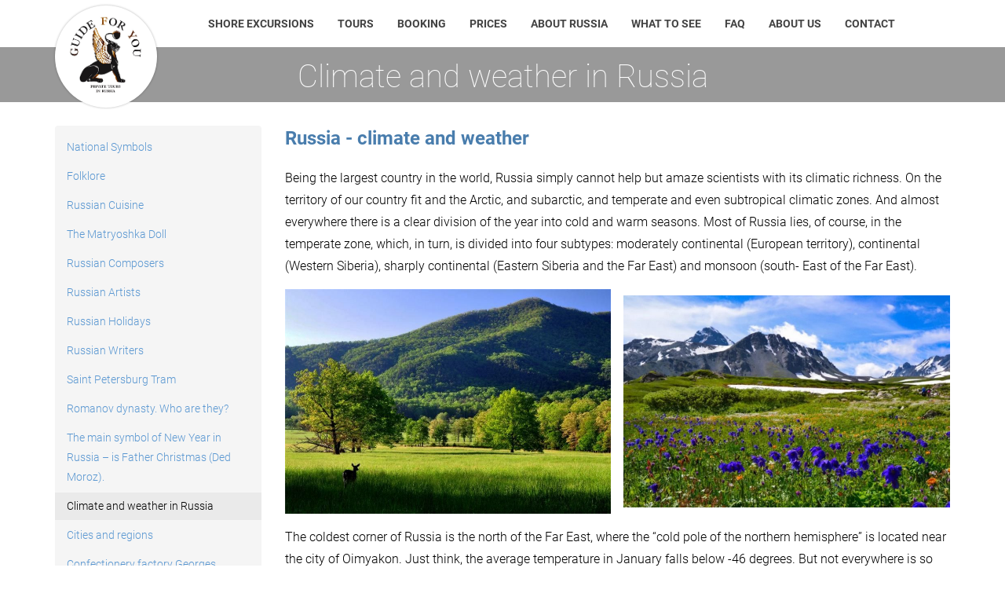

--- FILE ---
content_type: text/html; charset=UTF-8
request_url: https://guideforyou-russia.com/about-russia/climate-and-weather-in-russia/
body_size: 10854
content:
<!DOCTYPE html>
<html lang="en-US" data-browser="Mozilla/5.0 (Macintosh; Intel Mac OS X 10_15_7) AppleWebKit/537.36 (KHTML, like Gecko) Chrome/131.0.0.0 Safari/537.36; ClaudeBot/1.0; +claudebot@anthropic.com)">
<head>
    <title>Climate and weather in Russia &#8212; Guide For You Tours</title>
	<meta http-equiv="Content-Type" content="text/html; charset=UTF-8" />
	<meta http-equiv="X-UA-Compatible" content="IE=edge" />
	<meta name="robots" content="index, follow" />
	<meta name="viewport" content="width=device-width, initial-scale=1" />
	<link rel="profile" href="https://gmpg.org/xfn/11" />
    <link rel="icon" href="https://guideforyou-russia.com/favicon.png" type="image/png">

	<script>
		var $site_url = 'https://guideforyou-russia.com',
		$template_path = 'https://guideforyou-russia.com/wp-content/themes/guide-for-you';
	</script>

	
	<!-- Manifest added by SuperPWA - Progressive Web Apps Plugin For WordPress -->
<link rel="manifest" href="/superpwa-manifest.json">
<meta name="theme-color" content="#D5E0EB">
<meta name="mobile-web-app-capable" content="yes">
<meta name="apple-touch-fullscreen" content="yes">
<meta name="apple-mobile-web-app-title" content="St Petersburg Guide">
<meta name="application-name" content="St Petersburg Guide">
<meta name="apple-mobile-web-app-capable" content="yes">
<meta name="apple-mobile-web-app-status-bar-style" content="default">
<link rel="apple-touch-icon"  href="https://guideforyou-russia.com/wp-content/plugins/super-progressive-web-apps/public/images/logo.png">
<link rel="apple-touch-icon" sizes="192x192" href="https://guideforyou-russia.com/wp-content/plugins/super-progressive-web-apps/public/images/logo.png">
<!-- / SuperPWA.com -->

			<style>
			.fuse_social_icons_links {
			    display: block;
			}
			.facebook-awesome-social::before {
			    content: "\f09a" !important;
			}
			


			.awesome-social-img img {
			    position: absolute;
			    top: 50%;
			    left: 50%;
			    transform: translate(-50%,-50%);
			}

			.awesome-social-img {
			    position: relative;
			}			
			.icon_wrapper .awesome-social {
			    font-family: 'FuseAwesome' !important;
			}
			#icon_wrapper .fuse_social_icons_links .awesome-social {
			    font-family: "FuseAwesome" !important;
			    ext-rendering: auto !important;
			    -webkit-font-smoothing: antialiased !important;
			    -moz-osx-font-smoothing: grayscale !important;
			}
									
			
			#icon_wrapper{
				position: fixed;
				top: 50%;
				left: 0px;
				z-index: 99999;
			}
			
			.awesome-social

			{

            margin-top:2px;

			color: #fff !important;

			text-align: center !important;

			display: block;

			
			line-height: 51px !important;

			width: 48px !important;

			height: 48px !important;

			font-size: 28px !important;

			


			}

			
			.fuse_social_icons_links

			{

			outline:0 !important;



			}

			.fuse_social_icons_links:hover{

			text-decoration:none !important;

			}

			
			.fb-awesome-social

			{

			background: #3b5998;
			border-color: #3b5998;
			
			}
			.facebook-awesome-social

			{

			background: #3b5998;
			border-color: #3b5998;
						}
			
			.fuseicon-threads.threads-awesome-social.awesome-social::before {
			    content: "\e900";
			    font-family: 'FuseCustomIcons' !important;
			    			}

			.fuseicon-threads.threads-awesome-social.awesome-social {
			    background: #000;
			}


			.tw-awesome-social

			{

			background:#00aced;
			border-color: #00aced;
			
			}
			.twitter-awesome-social

			{

			background:#000;
			border-color: #000;
			
			}
			.rss-awesome-social

			{

			background:#FA9B39;
			border-color: #FA9B39;
			
			}

			.linkedin-awesome-social

			{

			background:#007bb6;
			border-color: #007bb6;
						}

			.youtube-awesome-social

			{

			background:#bb0000;
			border-color: #bb0000;
						}

			.flickr-awesome-social

			{

			background: #ff0084;
			border-color: #ff0084;
						}

			.pinterest-awesome-social

			{

			background:#cb2027;
			border-color: #cb2027;
						}

			.stumbleupon-awesome-social

			{

			background:#f74425 ;
			border-color: #f74425;
						}

			.google-plus-awesome-social

			{

			background:#f74425 ;
			border-color: #f74425;
						}

			.instagram-awesome-social

			{

			    background: -moz-linear-gradient(45deg, #f09433 0%, #e6683c 25%, #dc2743 50%, #cc2366 75%, #bc1888 100%);
			    background: -webkit-linear-gradient(45deg, #f09433 0%,#e6683c 25%,#dc2743 50%,#cc2366 75%,#bc1888 100%);
			    background: linear-gradient(45deg, #f09433 0%,#e6683c 25%,#dc2743 50%,#cc2366 75%,#bc1888 100%);
			    filter: progid:DXImageTransform.Microsoft.gradient( startColorstr='#f09433', endColorstr='#bc1888',GradientType=1 );
			    border-color: #f09433;
					    

			}

			.tumblr-awesome-social

			{

			background: #32506d ;
			border-color: #32506d;
						}

			.vine-awesome-social

			{

			background: #00bf8f ;
			border-color: #00bf8f;
						}

            .vk-awesome-social {



            background: #45668e ;
            border-color: #45668e;
            
            }

            .soundcloud-awesome-social

                {

            background: #ff3300 ;
            border-color: #ff3300;
            
                }

                .reddit-awesome-social{



            background: #ff4500 ;
            border-color: #ff4500;

                            }

                .stack-awesome-social{



            background: #fe7a15 ;
            border-color: #fe7a15;
            
                }

                .behance-awesome-social{

            background: #1769ff ;
            border-color: #1769ff;
            
                }

                .github-awesome-social{

            background: #999999 ;
            border-color: #999999;
            


                }

                .envelope-awesome-social{

                  background: #ccc ;
 				  border-color: #ccc;                 
 				                  }

/*  Mobile */









             




			</style>

<meta name='robots' content='index, follow, max-image-preview:large, max-snippet:-1, max-video-preview:-1' />
	<style>img:is([sizes="auto" i], [sizes^="auto," i]) { contain-intrinsic-size: 3000px 1500px }</style>
	
	<!-- This site is optimized with the Yoast SEO plugin v25.3.1 - https://yoast.com/wordpress/plugins/seo/ -->
	<meta name="description" content="Russia - climate and weather. Being the largest country in the world, Russia simply cannot help but amaze scientists with its climatic richness." />
	<link rel="canonical" href="https://guideforyou-russia.com/about-russia/climate-and-weather-in-russia/" />
	<meta property="og:locale" content="en_US" />
	<meta property="og:type" content="article" />
	<meta property="og:title" content="Climate and weather in Russia &#8212; Guide For You Tours" />
	<meta property="og:description" content="Russia - climate and weather. Being the largest country in the world, Russia simply cannot help but amaze scientists with its climatic richness." />
	<meta property="og:url" content="https://guideforyou-russia.com/about-russia/climate-and-weather-in-russia/" />
	<meta property="og:site_name" content="Guide For You Tours" />
	<meta property="article:modified_time" content="2019-09-13T12:45:40+00:00" />
	<meta property="og:image" content="https://guideforyou-russia.com/wp-content/uploads/2019/09/fdgvsa-1.jpg" />
	<meta property="og:image:width" content="199" />
	<meta property="og:image:height" content="169" />
	<meta property="og:image:type" content="image/jpeg" />
	<meta name="twitter:label1" content="Est. reading time" />
	<meta name="twitter:data1" content="1 minute" />
	<script type="application/ld+json" class="yoast-schema-graph">{"@context":"https://schema.org","@graph":[{"@type":"WebPage","@id":"https://guideforyou-russia.com/about-russia/climate-and-weather-in-russia/","url":"https://guideforyou-russia.com/about-russia/climate-and-weather-in-russia/","name":"Climate and weather in Russia &#8212; Guide For You Tours","isPartOf":{"@id":"https://guideforyou-russia.com/#website"},"primaryImageOfPage":{"@id":"https://guideforyou-russia.com/about-russia/climate-and-weather-in-russia/#primaryimage"},"image":{"@id":"https://guideforyou-russia.com/about-russia/climate-and-weather-in-russia/#primaryimage"},"thumbnailUrl":"https://guideforyou-russia.com/wp-content/uploads/2019/09/fdgvsa-1.jpg","datePublished":"2019-06-04T21:35:47+00:00","dateModified":"2019-09-13T12:45:40+00:00","description":"Russia - climate and weather. Being the largest country in the world, Russia simply cannot help but amaze scientists with its climatic richness.","breadcrumb":{"@id":"https://guideforyou-russia.com/about-russia/climate-and-weather-in-russia/#breadcrumb"},"inLanguage":"en-US","potentialAction":[{"@type":"ReadAction","target":["https://guideforyou-russia.com/about-russia/climate-and-weather-in-russia/"]}]},{"@type":"ImageObject","inLanguage":"en-US","@id":"https://guideforyou-russia.com/about-russia/climate-and-weather-in-russia/#primaryimage","url":"https://guideforyou-russia.com/wp-content/uploads/2019/09/fdgvsa-1.jpg","contentUrl":"https://guideforyou-russia.com/wp-content/uploads/2019/09/fdgvsa-1.jpg","width":199,"height":169},{"@type":"BreadcrumbList","@id":"https://guideforyou-russia.com/about-russia/climate-and-weather-in-russia/#breadcrumb","itemListElement":[{"@type":"ListItem","position":1,"name":"Home","item":"https://guideforyou-russia.com/"},{"@type":"ListItem","position":2,"name":"About Russia","item":"https://guideforyou-russia.com/about-russia/"},{"@type":"ListItem","position":3,"name":"Climate and weather in Russia"}]},{"@type":"WebSite","@id":"https://guideforyou-russia.com/#website","url":"https://guideforyou-russia.com/","name":"Guide For You Tours","description":"Private tours &amp; Shore Excursions in St. Petersburg","potentialAction":[{"@type":"SearchAction","target":{"@type":"EntryPoint","urlTemplate":"https://guideforyou-russia.com/?s={search_term_string}"},"query-input":{"@type":"PropertyValueSpecification","valueRequired":true,"valueName":"search_term_string"}}],"inLanguage":"en-US"}]}</script>
	<!-- / Yoast SEO plugin. -->


<link rel='dns-prefetch' href='//ajax.googleapis.com' />
<link rel='stylesheet' id='wp-block-library-css' href='https://guideforyou-russia.com/wp-includes/css/dist/block-library/style.min.css'  media='all' />
<style id='classic-theme-styles-inline-css' >
/*! This file is auto-generated */
.wp-block-button__link{color:#fff;background-color:#32373c;border-radius:9999px;box-shadow:none;text-decoration:none;padding:calc(.667em + 2px) calc(1.333em + 2px);font-size:1.125em}.wp-block-file__button{background:#32373c;color:#fff;text-decoration:none}
</style>
<style id='global-styles-inline-css' >
:root{--wp--preset--aspect-ratio--square: 1;--wp--preset--aspect-ratio--4-3: 4/3;--wp--preset--aspect-ratio--3-4: 3/4;--wp--preset--aspect-ratio--3-2: 3/2;--wp--preset--aspect-ratio--2-3: 2/3;--wp--preset--aspect-ratio--16-9: 16/9;--wp--preset--aspect-ratio--9-16: 9/16;--wp--preset--color--black: #000000;--wp--preset--color--cyan-bluish-gray: #abb8c3;--wp--preset--color--white: #ffffff;--wp--preset--color--pale-pink: #f78da7;--wp--preset--color--vivid-red: #cf2e2e;--wp--preset--color--luminous-vivid-orange: #ff6900;--wp--preset--color--luminous-vivid-amber: #fcb900;--wp--preset--color--light-green-cyan: #7bdcb5;--wp--preset--color--vivid-green-cyan: #00d084;--wp--preset--color--pale-cyan-blue: #8ed1fc;--wp--preset--color--vivid-cyan-blue: #0693e3;--wp--preset--color--vivid-purple: #9b51e0;--wp--preset--gradient--vivid-cyan-blue-to-vivid-purple: linear-gradient(135deg,rgba(6,147,227,1) 0%,rgb(155,81,224) 100%);--wp--preset--gradient--light-green-cyan-to-vivid-green-cyan: linear-gradient(135deg,rgb(122,220,180) 0%,rgb(0,208,130) 100%);--wp--preset--gradient--luminous-vivid-amber-to-luminous-vivid-orange: linear-gradient(135deg,rgba(252,185,0,1) 0%,rgba(255,105,0,1) 100%);--wp--preset--gradient--luminous-vivid-orange-to-vivid-red: linear-gradient(135deg,rgba(255,105,0,1) 0%,rgb(207,46,46) 100%);--wp--preset--gradient--very-light-gray-to-cyan-bluish-gray: linear-gradient(135deg,rgb(238,238,238) 0%,rgb(169,184,195) 100%);--wp--preset--gradient--cool-to-warm-spectrum: linear-gradient(135deg,rgb(74,234,220) 0%,rgb(151,120,209) 20%,rgb(207,42,186) 40%,rgb(238,44,130) 60%,rgb(251,105,98) 80%,rgb(254,248,76) 100%);--wp--preset--gradient--blush-light-purple: linear-gradient(135deg,rgb(255,206,236) 0%,rgb(152,150,240) 100%);--wp--preset--gradient--blush-bordeaux: linear-gradient(135deg,rgb(254,205,165) 0%,rgb(254,45,45) 50%,rgb(107,0,62) 100%);--wp--preset--gradient--luminous-dusk: linear-gradient(135deg,rgb(255,203,112) 0%,rgb(199,81,192) 50%,rgb(65,88,208) 100%);--wp--preset--gradient--pale-ocean: linear-gradient(135deg,rgb(255,245,203) 0%,rgb(182,227,212) 50%,rgb(51,167,181) 100%);--wp--preset--gradient--electric-grass: linear-gradient(135deg,rgb(202,248,128) 0%,rgb(113,206,126) 100%);--wp--preset--gradient--midnight: linear-gradient(135deg,rgb(2,3,129) 0%,rgb(40,116,252) 100%);--wp--preset--font-size--small: 13px;--wp--preset--font-size--medium: 20px;--wp--preset--font-size--large: 36px;--wp--preset--font-size--x-large: 42px;--wp--preset--spacing--20: 0.44rem;--wp--preset--spacing--30: 0.67rem;--wp--preset--spacing--40: 1rem;--wp--preset--spacing--50: 1.5rem;--wp--preset--spacing--60: 2.25rem;--wp--preset--spacing--70: 3.38rem;--wp--preset--spacing--80: 5.06rem;--wp--preset--shadow--natural: 6px 6px 9px rgba(0, 0, 0, 0.2);--wp--preset--shadow--deep: 12px 12px 50px rgba(0, 0, 0, 0.4);--wp--preset--shadow--sharp: 6px 6px 0px rgba(0, 0, 0, 0.2);--wp--preset--shadow--outlined: 6px 6px 0px -3px rgba(255, 255, 255, 1), 6px 6px rgba(0, 0, 0, 1);--wp--preset--shadow--crisp: 6px 6px 0px rgba(0, 0, 0, 1);}:where(.is-layout-flex){gap: 0.5em;}:where(.is-layout-grid){gap: 0.5em;}body .is-layout-flex{display: flex;}.is-layout-flex{flex-wrap: wrap;align-items: center;}.is-layout-flex > :is(*, div){margin: 0;}body .is-layout-grid{display: grid;}.is-layout-grid > :is(*, div){margin: 0;}:where(.wp-block-columns.is-layout-flex){gap: 2em;}:where(.wp-block-columns.is-layout-grid){gap: 2em;}:where(.wp-block-post-template.is-layout-flex){gap: 1.25em;}:where(.wp-block-post-template.is-layout-grid){gap: 1.25em;}.has-black-color{color: var(--wp--preset--color--black) !important;}.has-cyan-bluish-gray-color{color: var(--wp--preset--color--cyan-bluish-gray) !important;}.has-white-color{color: var(--wp--preset--color--white) !important;}.has-pale-pink-color{color: var(--wp--preset--color--pale-pink) !important;}.has-vivid-red-color{color: var(--wp--preset--color--vivid-red) !important;}.has-luminous-vivid-orange-color{color: var(--wp--preset--color--luminous-vivid-orange) !important;}.has-luminous-vivid-amber-color{color: var(--wp--preset--color--luminous-vivid-amber) !important;}.has-light-green-cyan-color{color: var(--wp--preset--color--light-green-cyan) !important;}.has-vivid-green-cyan-color{color: var(--wp--preset--color--vivid-green-cyan) !important;}.has-pale-cyan-blue-color{color: var(--wp--preset--color--pale-cyan-blue) !important;}.has-vivid-cyan-blue-color{color: var(--wp--preset--color--vivid-cyan-blue) !important;}.has-vivid-purple-color{color: var(--wp--preset--color--vivid-purple) !important;}.has-black-background-color{background-color: var(--wp--preset--color--black) !important;}.has-cyan-bluish-gray-background-color{background-color: var(--wp--preset--color--cyan-bluish-gray) !important;}.has-white-background-color{background-color: var(--wp--preset--color--white) !important;}.has-pale-pink-background-color{background-color: var(--wp--preset--color--pale-pink) !important;}.has-vivid-red-background-color{background-color: var(--wp--preset--color--vivid-red) !important;}.has-luminous-vivid-orange-background-color{background-color: var(--wp--preset--color--luminous-vivid-orange) !important;}.has-luminous-vivid-amber-background-color{background-color: var(--wp--preset--color--luminous-vivid-amber) !important;}.has-light-green-cyan-background-color{background-color: var(--wp--preset--color--light-green-cyan) !important;}.has-vivid-green-cyan-background-color{background-color: var(--wp--preset--color--vivid-green-cyan) !important;}.has-pale-cyan-blue-background-color{background-color: var(--wp--preset--color--pale-cyan-blue) !important;}.has-vivid-cyan-blue-background-color{background-color: var(--wp--preset--color--vivid-cyan-blue) !important;}.has-vivid-purple-background-color{background-color: var(--wp--preset--color--vivid-purple) !important;}.has-black-border-color{border-color: var(--wp--preset--color--black) !important;}.has-cyan-bluish-gray-border-color{border-color: var(--wp--preset--color--cyan-bluish-gray) !important;}.has-white-border-color{border-color: var(--wp--preset--color--white) !important;}.has-pale-pink-border-color{border-color: var(--wp--preset--color--pale-pink) !important;}.has-vivid-red-border-color{border-color: var(--wp--preset--color--vivid-red) !important;}.has-luminous-vivid-orange-border-color{border-color: var(--wp--preset--color--luminous-vivid-orange) !important;}.has-luminous-vivid-amber-border-color{border-color: var(--wp--preset--color--luminous-vivid-amber) !important;}.has-light-green-cyan-border-color{border-color: var(--wp--preset--color--light-green-cyan) !important;}.has-vivid-green-cyan-border-color{border-color: var(--wp--preset--color--vivid-green-cyan) !important;}.has-pale-cyan-blue-border-color{border-color: var(--wp--preset--color--pale-cyan-blue) !important;}.has-vivid-cyan-blue-border-color{border-color: var(--wp--preset--color--vivid-cyan-blue) !important;}.has-vivid-purple-border-color{border-color: var(--wp--preset--color--vivid-purple) !important;}.has-vivid-cyan-blue-to-vivid-purple-gradient-background{background: var(--wp--preset--gradient--vivid-cyan-blue-to-vivid-purple) !important;}.has-light-green-cyan-to-vivid-green-cyan-gradient-background{background: var(--wp--preset--gradient--light-green-cyan-to-vivid-green-cyan) !important;}.has-luminous-vivid-amber-to-luminous-vivid-orange-gradient-background{background: var(--wp--preset--gradient--luminous-vivid-amber-to-luminous-vivid-orange) !important;}.has-luminous-vivid-orange-to-vivid-red-gradient-background{background: var(--wp--preset--gradient--luminous-vivid-orange-to-vivid-red) !important;}.has-very-light-gray-to-cyan-bluish-gray-gradient-background{background: var(--wp--preset--gradient--very-light-gray-to-cyan-bluish-gray) !important;}.has-cool-to-warm-spectrum-gradient-background{background: var(--wp--preset--gradient--cool-to-warm-spectrum) !important;}.has-blush-light-purple-gradient-background{background: var(--wp--preset--gradient--blush-light-purple) !important;}.has-blush-bordeaux-gradient-background{background: var(--wp--preset--gradient--blush-bordeaux) !important;}.has-luminous-dusk-gradient-background{background: var(--wp--preset--gradient--luminous-dusk) !important;}.has-pale-ocean-gradient-background{background: var(--wp--preset--gradient--pale-ocean) !important;}.has-electric-grass-gradient-background{background: var(--wp--preset--gradient--electric-grass) !important;}.has-midnight-gradient-background{background: var(--wp--preset--gradient--midnight) !important;}.has-small-font-size{font-size: var(--wp--preset--font-size--small) !important;}.has-medium-font-size{font-size: var(--wp--preset--font-size--medium) !important;}.has-large-font-size{font-size: var(--wp--preset--font-size--large) !important;}.has-x-large-font-size{font-size: var(--wp--preset--font-size--x-large) !important;}
:where(.wp-block-post-template.is-layout-flex){gap: 1.25em;}:where(.wp-block-post-template.is-layout-grid){gap: 1.25em;}
:where(.wp-block-columns.is-layout-flex){gap: 2em;}:where(.wp-block-columns.is-layout-grid){gap: 2em;}
:root :where(.wp-block-pullquote){font-size: 1.5em;line-height: 1.6;}
</style>
<link rel='stylesheet' id='contact-form-7-css' href='https://guideforyou-russia.com/wp-content/plugins/contact-form-7/includes/css/styles.css'  media='all' />
<link rel='stylesheet' id='redux-extendify-styles-css' href='https://guideforyou-russia.com/wp-content/plugins/fuse-social-floating-sidebar/framework/redux-core/assets/css/extendify-utilities.css'  media='all' />
<link rel='stylesheet' id='fuse-awesome-css' href='https://guideforyou-russia.com/wp-content/plugins/fuse-social-floating-sidebar/inc/font-awesome/css/font-awesome.min.css'  media='all' />
<link rel='stylesheet' id='bootstrap-css' href='https://guideforyou-russia.com/wp-content/themes/guide-for-you/css/bootstrap.min.css'  media='all' />
<link rel='stylesheet' id='style-css' href='https://guideforyou-russia.com/wp-content/themes/guide-for-you/style.css?ver57_137&#038;ver=e8c23d6806aa68aa7d946f644ef2eecc'  media='all' />
<style id='akismet-widget-style-inline-css' >

			.a-stats {
				--akismet-color-mid-green: #357b49;
				--akismet-color-white: #fff;
				--akismet-color-light-grey: #f6f7f7;

				max-width: 350px;
				width: auto;
			}

			.a-stats * {
				all: unset;
				box-sizing: border-box;
			}

			.a-stats strong {
				font-weight: 600;
			}

			.a-stats a.a-stats__link,
			.a-stats a.a-stats__link:visited,
			.a-stats a.a-stats__link:active {
				background: var(--akismet-color-mid-green);
				border: none;
				box-shadow: none;
				border-radius: 8px;
				color: var(--akismet-color-white);
				cursor: pointer;
				display: block;
				font-family: -apple-system, BlinkMacSystemFont, 'Segoe UI', 'Roboto', 'Oxygen-Sans', 'Ubuntu', 'Cantarell', 'Helvetica Neue', sans-serif;
				font-weight: 500;
				padding: 12px;
				text-align: center;
				text-decoration: none;
				transition: all 0.2s ease;
			}

			/* Extra specificity to deal with TwentyTwentyOne focus style */
			.widget .a-stats a.a-stats__link:focus {
				background: var(--akismet-color-mid-green);
				color: var(--akismet-color-white);
				text-decoration: none;
			}

			.a-stats a.a-stats__link:hover {
				filter: brightness(110%);
				box-shadow: 0 4px 12px rgba(0, 0, 0, 0.06), 0 0 2px rgba(0, 0, 0, 0.16);
			}

			.a-stats .count {
				color: var(--akismet-color-white);
				display: block;
				font-size: 1.5em;
				line-height: 1.4;
				padding: 0 13px;
				white-space: nowrap;
			}
		
</style>
<link rel='stylesheet' id='tablepress-default-css' href='https://guideforyou-russia.com/wp-content/tablepress-combined.min.css'  media='all' />
<script  src="https://ajax.googleapis.com/ajax/libs/jquery/2.1.3/jquery.min.js" id="jquery-js"></script>
<script  id="fuse-social-script-js-extra">
/* <![CDATA[ */
var fuse_social = {"ajax_url":"https:\/\/guideforyou-russia.com\/wp-admin\/admin-ajax.php"};
/* ]]> */
</script>
<script  src="https://guideforyou-russia.com/wp-content/plugins/fuse-social-floating-sidebar/inc/js/fuse_script.js" id="fuse-social-script-js"></script>
<script  src="https://guideforyou-russia.com/wp-content/themes/guide-for-you/js/bootstrap.min.js" id="bootstrap-js"></script>
<script  src="https://guideforyou-russia.com/wp-content/themes/guide-for-you/js/jquery.blockui.min.js" id="blockui-js"></script>
<script  src="https://guideforyou-russia.com/wp-content/themes/guide-for-you/js/jquery.bxslider.min.js" id="bxslider-js"></script>
<script  src="https://guideforyou-russia.com/wp-content/themes/guide-for-you/js/jquery.fancybox.min.js" id="fancybox-js"></script>
<script  src="https://guideforyou-russia.com/wp-content/themes/guide-for-you/js/jquery.matchheight.min.js" id="matchheight-js"></script>
<script  src="https://guideforyou-russia.com/wp-content/themes/guide-for-you/js/jquery.stacktable.min.js" id="stacktable-js"></script>
<script  src="https://guideforyou-russia.com/wp-content/themes/guide-for-you/js/local.js?ver57_137&amp;ver=e8c23d6806aa68aa7d946f644ef2eecc" id="local-js"></script>
<link rel="https://api.w.org/" href="https://guideforyou-russia.com/wp-json/" /><link rel="alternate" title="JSON" type="application/json" href="https://guideforyou-russia.com/wp-json/wp/v2/pages/6175" /><link rel='shortlink' href='https://guideforyou-russia.com/?p=6175' />
<link rel="alternate" title="oEmbed (JSON)" type="application/json+oembed" href="https://guideforyou-russia.com/wp-json/oembed/1.0/embed?url=https%3A%2F%2Fguideforyou-russia.com%2Fabout-russia%2Fclimate-and-weather-in-russia%2F" />
<link rel="alternate" title="oEmbed (XML)" type="text/xml+oembed" href="https://guideforyou-russia.com/wp-json/oembed/1.0/embed?url=https%3A%2F%2Fguideforyou-russia.com%2Fabout-russia%2Fclimate-and-weather-in-russia%2F&#038;format=xml" />
<meta name="generator" content="Redux 4.4.0" />
<!-- Meta Pixel Code -->
<script >
!function(f,b,e,v,n,t,s){if(f.fbq)return;n=f.fbq=function(){n.callMethod?
n.callMethod.apply(n,arguments):n.queue.push(arguments)};if(!f._fbq)f._fbq=n;
n.push=n;n.loaded=!0;n.version='2.0';n.queue=[];t=b.createElement(e);t.async=!0;
t.src=v;s=b.getElementsByTagName(e)[0];s.parentNode.insertBefore(t,s)}(window,
document,'script','https://connect.facebook.net/en_US/fbevents.js?v=next');
</script>
<!-- End Meta Pixel Code -->
<script >var url = window.location.origin + '?ob=open-bridge';
            fbq('set', 'openbridge', '465261031131985', url);
fbq('init', '465261031131985', {}, {
    "agent": "wordpress-6.8.3-4.1.3"
})</script><script >
    fbq('track', 'PageView', []);
  </script><link rel="icon" href="https://guideforyou-russia.com/wp-content/uploads/2025/06/favicon-300x300.png" sizes="32x32" />
<link rel="icon" href="https://guideforyou-russia.com/wp-content/uploads/2025/06/favicon-300x300.png" sizes="192x192" />
<meta name="msapplication-TileImage" content="https://guideforyou-russia.com/wp-content/uploads/2025/06/favicon-300x300.png" />
		<style  id="wp-custom-css">
			#page-title-secondary {
	min-height: 70px;
	background-color: rgba(0, 0, 0, .75);
}

#page-title-secondary h1 {
	margin: 10px 0;
	color: #fff;
}


.content-left-column .nav > li > ul {display:none;}

.content-left-column .nav > li.current_page_item > ul,
.content-left-column .nav > li.current_page_parent > ul {display:block;}		</style>
		<style >
#main-banner .bx-viewport {max-height: 470px !important; overflow: hidden;}
@media all and (max-width: 767px) {
	#icon_wrapper, #main-banner {display: none;}
}
</style>
<meta name="facebook-domain-verification" content="m4wrb37vf8pown2lyb4h0aytkd3ir0" />
<!-- Facebook Pixel Code -->
<script>
  !function(f,b,e,v,n,t,s)
  {if(f.fbq)return;n=f.fbq=function(){n.callMethod?
  n.callMethod.apply(n,arguments):n.queue.push(arguments)};
  if(!f._fbq)f._fbq=n;n.push=n;n.loaded=!0;n.version='2.0';
  n.queue=[];t=b.createElement(e);t.async=!0;
  t.src=v;s=b.getElementsByTagName(e)[0];
  s.parentNode.insertBefore(t,s)}(window, document,'script',
  'https://connect.facebook.net/en_US/fbevents.js');
  fbq('init', '465261031131985');
  fbq('track', 'PageView');
</script>
<noscript><img height="1" width="1" style="display:none"
  src="https://www.facebook.com/tr?id=465261031131985&ev=PageView&noscript=1"
/></noscript>
<!-- End Facebook Pixel Code -->
</head>

<body>

<div id="page-wrapper">

	<header id="header" data-id="6175">

		<nav class="navbar navbar-default">

			<div class="container">

				<div class="navbar-header">

				<a href="/booking/" class="button-style quick-order">Book Now</a>

				<button type="button" class="navbar-toggle collapsed" data-toggle="collapse" data-target="#main-menu-wrappper">
						<span class="sr-only">Main navigation</span>
						<span class="icon-bar"></span>
						<span class="icon-bar"></span>
						<span class="icon-bar"></span>
					</button>
					
				<a class="navbar-brand" href="/"><img src="https://guideforyou-russia.com/wp-content/themes/guide-for-you/img/logo.png" alt="Private Tours" title="Guide For You" width="161" height="161" /></a>		

			</div>

			<div class="collapse navbar-collapse" id="main-menu-wrappper">

				<ul class="nav navbar-nav" id="main-menu">

					<li><a href="https://guideforyou-russia.com/shore-excursions/">Shore Excursions</a></li>
<li><a href="https://guideforyou-russia.com/tours/">Tours</a></li>
<li><a href="https://guideforyou-russia.com/booking/">Booking</a></li>
<li><a href="https://guideforyou-russia.com/prices/">Prices</a></li>
<li class="page_item page-item-19 page_item_has_children current_page_ancestor current_page_parent"><a href="https://guideforyou-russia.com/about-russia/">About Russia</a></li>
<li class="page_item page-item-15 page_item_has_children"><a href="https://guideforyou-russia.com/what-to-see/">What to see</a></li>
<li class="page_item page-item-21"><a href="https://guideforyou-russia.com/faq/">FAQ</a></li>
<li class="page_item page-item-11"><a href="https://guideforyou-russia.com/private-tour-guide-st-petersburg/">About Us</a></li>
<li class="page_item page-item-1214"><a href="https://guideforyou-russia.com/contact/">Contact</a></li>

					<?if(0):?>

					<?endif;?>

				</ul>

			</div>

		</div>

	</nav>

</header><div id="page-title">
	<div class="container">
		<h1>Climate and weather in Russia</h1>
	</div>
</div>

<div id="breadcrumbs-wrapper">
	<div class="container">
			</div>
</div>
<div id="content">
	<div class="container">
		<div class="row">
			<div class="col-sm-3 content-left-column">
				<ul class="nav nav-stacked">
					<li class="page_item page-item-558"><a href="https://guideforyou-russia.com/about-russia/national-symbols/">National Symbols</a></li>
<li class="page_item page-item-42"><a href="https://guideforyou-russia.com/about-russia/folklore/">Folklore</a></li>
<li class="page_item page-item-567"><a href="https://guideforyou-russia.com/about-russia/russian-cuisine/">Russian Cuisine</a></li>
<li class="page_item page-item-574"><a href="https://guideforyou-russia.com/about-russia/the-matryoshka-doll/">The Matryoshka Doll</a></li>
<li class="page_item page-item-718"><a href="https://guideforyou-russia.com/about-russia/russian-composers/">Russian Composers</a></li>
<li class="page_item page-item-967"><a href="https://guideforyou-russia.com/about-russia/russian-artists/">Russian Artists</a></li>
<li class="page_item page-item-2178"><a href="https://guideforyou-russia.com/about-russia/russian-holidays/">Russian Holidays</a></li>
<li class="page_item page-item-722"><a href="https://guideforyou-russia.com/about-russia/russian-writers/">Russian Writers</a></li>
<li class="page_item page-item-1897"><a href="https://guideforyou-russia.com/about-russia/the-history-of-saint-petersburg-tram/">Saint Petersburg Tram</a></li>
<li class="page_item page-item-3557"><a href="https://guideforyou-russia.com/about-russia/romanov-dynasty-who-are-they/">Romanov dynasty. Who are they?</a></li>
<li class="page_item page-item-3146"><a href="https://guideforyou-russia.com/about-russia/main-symbol-new-year-russia-father-christmas-ded-moroz/">The main symbol of New Year in Russia – is Father Christmas (Ded Moroz).</a></li>
<li class="page_item page-item-6175 current_page_item"><a href="https://guideforyou-russia.com/about-russia/climate-and-weather-in-russia/" aria-current="page">Climate and weather in Russia</a></li>
<li class="page_item page-item-6193"><a href="https://guideforyou-russia.com/about-russia/cities-and-regions/">Cities and regions</a></li>
<li class="page_item page-item-7890"><a href="https://guideforyou-russia.com/about-russia/confectionery-factory-georges-bormann/">Confectionery factory Georges Bormann</a></li>
				</ul>
			</div>
			<div class="col-sm-9 content-right-column">
				
<h3 class="wp-block-heading"><strong>Russia - climate and weather</strong></h3>



<p>Being the largest country in the world, Russia simply cannot help but amaze scientists with its climatic richness.<strong> </strong>On the territory of our country fit and the Arctic, and subarctic, and temperate and even subtropical climatic zones. And almost everywhere there is a clear division of the year into cold and warm seasons. Most of Russia lies, of course, in the temperate zone, which, in turn, is divided into four subtypes: moderately continental (European territory), continental (Western Siberia), sharply continental (Eastern Siberia and the Far East) and monsoon (south- East of the Far East).</p>



<ul class="wp-block-gallery columns-2 is-cropped wp-block-gallery-1 is-layout-flex wp-block-gallery-is-layout-flex"><li class="blocks-gallery-item"><figure><img fetchpriority="high" decoding="async" width="800" height="550" src="https://guideforyou-russia.com/wp-content/uploads/2019/06/gfdasadafg-1-800x550.jpg" alt="" data-id="6186" data-link="https://guideforyou-russia.com/?attachment_id=6186" class="wp-image-6186" srcset="https://guideforyou-russia.com/wp-content/uploads/2019/06/gfdasadafg-1.jpg 800w, https://guideforyou-russia.com/wp-content/uploads/2019/06/gfdasadafg-1-300x206.jpg 300w, https://guideforyou-russia.com/wp-content/uploads/2019/06/gfdasadafg-1-768x528.jpg 768w" sizes="(max-width: 800px) 100vw, 800px" /></figure></li><li class="blocks-gallery-item"><figure><img decoding="async" width="800" height="520" src="https://guideforyou-russia.com/wp-content/uploads/2019/06/lkjhgfghkjlk-800x520.jpg" alt="" data-id="6187" data-link="https://guideforyou-russia.com/?attachment_id=6187" class="wp-image-6187" srcset="https://guideforyou-russia.com/wp-content/uploads/2019/06/lkjhgfghkjlk-800x520.jpg 800w, https://guideforyou-russia.com/wp-content/uploads/2019/06/lkjhgfghkjlk-300x195.jpg 300w, https://guideforyou-russia.com/wp-content/uploads/2019/06/lkjhgfghkjlk-768x499.jpg 768w, https://guideforyou-russia.com/wp-content/uploads/2019/06/lkjhgfghkjlk.jpg 1191w" sizes="(max-width: 800px) 100vw, 800px" /></figure></li></ul>



<p>The coldest corner of Russia is the north of the Far East, where the “cold pole of the northern hemisphere” is located near the city of Oimyakon. Just think, the average temperature in January falls below -46 degrees. But not everywhere is so cool, let us remember about the Krasnodar Territory or the Crimea, where the snow in the winter even if it falls, then it melts quickly and remains only beautiful snow caps on the tops of the mountains. As a rule, the temperature there in winter is about +10 degrees.</p>



<p>Summer in the country is also very different: while the heat sets in the south, in the north the snow is just melting and frosts disappear.</p>



<ul class="wp-block-gallery columns-2 is-cropped wp-block-gallery-2 is-layout-flex wp-block-gallery-is-layout-flex"><li class="blocks-gallery-item"><figure><img decoding="async" width="800" height="533" src="https://guideforyou-russia.com/wp-content/uploads/2019/06/jghnfbdfs-1-800x533.jpg" alt="" data-id="6188" data-link="https://guideforyou-russia.com/?attachment_id=6188" class="wp-image-6188" srcset="https://guideforyou-russia.com/wp-content/uploads/2019/06/jghnfbdfs-1-800x533.jpg 800w, https://guideforyou-russia.com/wp-content/uploads/2019/06/jghnfbdfs-1-300x200.jpg 300w, https://guideforyou-russia.com/wp-content/uploads/2019/06/jghnfbdfs-1-768x512.jpg 768w, https://guideforyou-russia.com/wp-content/uploads/2019/06/jghnfbdfs-1.jpg 1035w" sizes="(max-width: 800px) 100vw, 800px" /></figure></li><li class="blocks-gallery-item"><figure><img loading="lazy" decoding="async" width="800" height="534" src="https://guideforyou-russia.com/wp-content/uploads/2019/06/lkjhggfdfhg-800x534.jpg" alt="" data-id="6189" data-link="https://guideforyou-russia.com/?attachment_id=6189" class="wp-image-6189" srcset="https://guideforyou-russia.com/wp-content/uploads/2019/06/lkjhggfdfhg-800x534.jpg 800w, https://guideforyou-russia.com/wp-content/uploads/2019/06/lkjhggfdfhg-300x200.jpg 300w, https://guideforyou-russia.com/wp-content/uploads/2019/06/lkjhggfdfhg-768x513.jpg 768w, https://guideforyou-russia.com/wp-content/uploads/2019/06/lkjhggfdfhg.jpg 1591w" sizes="auto, (max-width: 800px) 100vw, 800px" /></figure></li></ul>
			</div>
		</div>
	</div>
</div>
<div class="container">
	
	
	
<div class="cards">
			
			<h3>Special offers</h3>

			<div class="cards__wrapper">
									<div class="card">
						<div class="card__image">
							<div class='pic' style='background-image:url(https://guideforyou-russia.com/wp-content/uploads/2016/02/dfsfsdfdsfsdfdsfdfdasdasda-300x300-1-300x300.jpg);'></div>						</div>
						<div class="card__content">
							<figure><p>Visit <span style="color: #ff0000;">SPb Tram Museum</span> and have a memorable ride on a vintage tram through the historical attractions.<br />
 <a href="https://guideforyou-russia.com/special-offers/spb-tram/#more-1871" class="more-link"><span aria-label="Continue reading SPb tram">(more&hellip;)</span></a></p>
</figure>
						</div>
					</div>
									<div class="card">
						<div class="card__image">
							<div class='pic' style='background-image:url(https://guideforyou-russia.com/wp-content/uploads/2016/01/a43f21bfeb88fc9674ec3456dda76c5d-james-norton-lily-james.jpg);'></div>						</div>
						<div class="card__content">
							<figure><p>Enlarge your <span style="color: #000000;">War and Peace</span> k<span style="color: #000000;">nowl</span>edge by joining Guide For You on the <span style="color: #ff0000;">War and Peace Trail</span>. <a href="https://guideforyou-russia.com/special-offers/war-and-peace/#more-1827" class="more-link"><span aria-label="Continue reading War and Peace">(more&hellip;)</span></a></p>
</figure>
						</div>
					</div>
									<div class="card">
						<div class="card__image">
							<div class='pic' style='background-image:url(https://guideforyou-russia.com/wp-content/uploads/2015/08/horseshoe.jpg);'></div>						</div>
						<div class="card__content">
							<figure><p>If you are looking for something unique to do in Saint Petersburg, experience Russian <span style="color: #ff0000;">Blacksmith mastership</span>!</p>
<p> <a href="https://guideforyou-russia.com/special-offers/blacksmith-mastership/#more-1496" class="more-link"><span aria-label="Continue reading Experience Russian Blacksmith mastership">(more&hellip;)</span></a></p>
</figure>
						</div>
					</div>
									<div class="card">
						<div class="card__image">
							<div class='pic' style='background-image:url(https://guideforyou-russia.com/wp-content/uploads/2019/10/27505-300x225.jpg);'></div>						</div>
						<div class="card__content">
							<figure><p><strong>Moderate 2 Day </strong><strong>Shore Excursion </strong>St. Petersburg, Russia from <strong>241$ </strong><a href="https://guideforyou-russia.com/shore-excursions/1-day-shore-excursion-moderate/"><span style="color: #ff0000;">Reserve Now &amp; Pay Later</span></a></p>
<p>&nbsp;</p>
</figure>
						</div>
					</div>
						
			</div>
		</div>


</div>
	<div id="special-offers" style="display:none;">

		<div class="container">
			

			<h2>Special offers</h2>

			<div class="row row-shore-excursions">

				
					
						<div class="col-sm-3">

							<div class="row row-margin-bottom">

								<div class="col-xs-4">

									<img width="300" height="300" src="https://guideforyou-russia.com/wp-content/uploads/2016/02/dfsfsdfdsfsdfdsfdfdasdasda-300x300-1-300x300.jpg" class="post-image post-1871 testimonials-avatar-image img-thumbnail wp-post-image" alt="" decoding="async" loading="lazy" />
								</div>

								<div class="col-xs-8">

									<p>Visit <span style="color: #ff0000;">SPb Tram Museum</span> and have a memorable ride on a vintage tram through the historical attractions.<br />
 <a href="https://guideforyou-russia.com/special-offers/spb-tram/#more-1871" class="more-link"><span aria-label="Continue reading SPb tram">(more&hellip;)</span></a></p>

								</div>

							</div>

						</div>

					
						<div class="col-sm-3">

							<div class="row row-margin-bottom">

								<div class="col-xs-4">

									<img width="291" height="300" src="https://guideforyou-russia.com/wp-content/uploads/2016/01/a43f21bfeb88fc9674ec3456dda76c5d-james-norton-lily-james.jpg" class="post-image post-1827 testimonials-avatar-image img-thumbnail wp-post-image" alt="" decoding="async" loading="lazy" />
								</div>

								<div class="col-xs-8">

									<p>Enlarge your <span style="color: #000000;">War and Peace</span> k<span style="color: #000000;">nowl</span>edge by joining Guide For You on the <span style="color: #ff0000;">War and Peace Trail</span>. <a href="https://guideforyou-russia.com/special-offers/war-and-peace/#more-1827" class="more-link"><span aria-label="Continue reading War and Peace">(more&hellip;)</span></a></p>

								</div>

							</div>

						</div>

					
						<div class="col-sm-3">

							<div class="row row-margin-bottom">

								<div class="col-xs-4">

									<img width="150" height="150" src="https://guideforyou-russia.com/wp-content/uploads/2015/08/horseshoe-150x150.jpg" class="post-image post-1496 testimonials-avatar-image img-thumbnail wp-post-image" alt="" decoding="async" loading="lazy" srcset="https://guideforyou-russia.com/wp-content/uploads/2015/08/horseshoe-150x150.jpg 150w, https://guideforyou-russia.com/wp-content/uploads/2015/08/horseshoe.jpg 240w" sizes="auto, (max-width: 150px) 100vw, 150px" />
								</div>

								<div class="col-xs-8">

									<p>If you are looking for something unique to do in Saint Petersburg, experience Russian <span style="color: #ff0000;">Blacksmith mastership</span>!</p>
<p> <a href="https://guideforyou-russia.com/special-offers/blacksmith-mastership/#more-1496" class="more-link"><span aria-label="Continue reading Experience Russian Blacksmith mastership">(more&hellip;)</span></a></p>

								</div>

							</div>

						</div>

					
						<div class="col-sm-3">

							<div class="row row-margin-bottom">

								<div class="col-xs-4">

									<img width="150" height="150" src="https://guideforyou-russia.com/wp-content/uploads/2019/10/27505-150x150.jpg" class="post-image post-1416 testimonials-avatar-image img-thumbnail wp-post-image" alt="" decoding="async" loading="lazy" />
								</div>

								<div class="col-xs-8">

									<p><strong>Moderate 2 Day </strong><strong>Shore Excursion </strong>St. Petersburg, Russia from <strong>241$ </strong><a href="https://guideforyou-russia.com/shore-excursions/1-day-shore-excursion-moderate/"><span style="color: #ff0000;">Reserve Now &amp; Pay Later</span></a></p>
<p>&nbsp;</p>

								</div>

							</div>

						</div>

					
				</div>

			</div>

		</div>

	
	<footer id="footer">

		<div class="container">

			<div class="row">

				<div class="col-sm-3">

					<ul class="list-inline">

						<li><a href="https://guideforyou-russia.com/about/">About Us</a></li>
<li><a href="https://guideforyou-russia.com/faq/">FAQ</a></li>
<li><a href="https://guideforyou-russia.com/category/news/">News</a></li>
<li><a href="https://guideforyou-russia.com/category/blog/">Blog</a></li>
<li><a href="https://guideforyou-russia.com/testimonials/">Testimonials</a></li>
					</ul>

					<ul class="nav nav-pills visible-sm visible-xs">

						<li class="hidden-sm hidden-xs" id="tripadvisor-foot">


						</li>

					</ul>

					<p class="copyright">&copy; 2014 &mdash; 2026 Guide For You in St Petersburg</p>

					<p><a href="/sitemap/">Site Map</a></p>

					<div class="into-soc"></div>

				</div>

				<!-- Russiatourism.ru Widget -->
								
			</div>

		</div>

	</footer>

</div>

<script type="speculationrules">
{"prefetch":[{"source":"document","where":{"and":[{"href_matches":"\/*"},{"not":{"href_matches":["\/wp-*.php","\/wp-admin\/*","\/wp-content\/uploads\/*","\/wp-content\/*","\/wp-content\/plugins\/*","\/wp-content\/themes\/guide-for-you\/*","\/*\\?(.+)"]}},{"not":{"selector_matches":"a[rel~=\"nofollow\"]"}},{"not":{"selector_matches":".no-prefetch, .no-prefetch a"}}]},"eagerness":"conservative"}]}
</script>
    <!-- Meta Pixel Event Code -->
    <script >
        document.addEventListener( 'wpcf7mailsent', function( event ) {
        if( "fb_pxl_code" in event.detail.apiResponse){
            eval(event.detail.apiResponse.fb_pxl_code);
        }
        }, false );
    </script>
    <!-- End Meta Pixel Event Code -->
        <div id='fb-pxl-ajax-code'></div><style id='core-block-supports-inline-css' >
.wp-block-gallery.wp-block-gallery-1{--wp--style--unstable-gallery-gap:var( --wp--style--gallery-gap-default, var( --gallery-block--gutter-size, var( --wp--style--block-gap, 0.5em ) ) );gap:var( --wp--style--gallery-gap-default, var( --gallery-block--gutter-size, var( --wp--style--block-gap, 0.5em ) ) );}.wp-block-gallery.wp-block-gallery-2{--wp--style--unstable-gallery-gap:var( --wp--style--gallery-gap-default, var( --gallery-block--gutter-size, var( --wp--style--block-gap, 0.5em ) ) );gap:var( --wp--style--gallery-gap-default, var( --gallery-block--gutter-size, var( --wp--style--block-gap, 0.5em ) ) );}
</style>
<script  src="https://guideforyou-russia.com/wp-includes/js/dist/hooks.min.js" id="wp-hooks-js"></script>
<script  src="https://guideforyou-russia.com/wp-includes/js/dist/i18n.min.js" id="wp-i18n-js"></script>
<script  id="wp-i18n-js-after">
/* <![CDATA[ */
wp.i18n.setLocaleData( { 'text direction\u0004ltr': [ 'ltr' ] } );
/* ]]> */
</script>
<script  src="https://guideforyou-russia.com/wp-content/plugins/contact-form-7/includes/swv/js/index.js" id="swv-js"></script>
<script  id="contact-form-7-js-before">
/* <![CDATA[ */
var wpcf7 = {
    "api": {
        "root": "https:\/\/guideforyou-russia.com\/wp-json\/",
        "namespace": "contact-form-7\/v1"
    },
    "cached": 1
};
/* ]]> */
</script>
<script  src="https://guideforyou-russia.com/wp-content/plugins/contact-form-7/includes/js/index.js" id="contact-form-7-js"></script>
<script  id="superpwa-register-sw-js-extra">
/* <![CDATA[ */
var superpwa_sw = {"url":"\/superpwa-sw.js?1769112704","disable_addtohome":"0","enableOnDesktop":"","offline_form_addon_active":"","ajax_url":"https:\/\/guideforyou-russia.com\/wp-admin\/admin-ajax.php","offline_message":"1","offline_message_txt":"You are currently offline."};
/* ]]> */
</script>
<script  src="https://guideforyou-russia.com/wp-content/plugins/super-progressive-web-apps/public/js/register-sw.js" id="superpwa-register-sw-js"></script>
<div id='icon_wrapper'></div>
<script src="https://www.jscache.com/wejs?wtype=excellent&amp;uniq=157&amp;locationId=8273256&amp;lang=en_UK&amp;display_version=2"></script>

<script>$('.hidden-link').replaceWith(function(){return'<a href="'+$(this).data('link')+'">'+$(this).html()+'</a>';})</script>

<script src="/wp-content/themes/guide-for-you/js/front-script.js"></script>


<link rel="stylesheet"  href="https://maxcdn.bootstrapcdn.com/font-awesome/4.6.3/css/font-awesome.min.css">
<link rel="stylesheet"  href="/wp-content/themes/guide-for-you/jquery.fancybox.css">
<script defer src="https://static.cloudflareinsights.com/beacon.min.js/vcd15cbe7772f49c399c6a5babf22c1241717689176015" integrity="sha512-ZpsOmlRQV6y907TI0dKBHq9Md29nnaEIPlkf84rnaERnq6zvWvPUqr2ft8M1aS28oN72PdrCzSjY4U6VaAw1EQ==" data-cf-beacon='{"version":"2024.11.0","token":"9be01662cc094c32aeb9ea1a95c4b049","r":1,"server_timing":{"name":{"cfCacheStatus":true,"cfEdge":true,"cfExtPri":true,"cfL4":true,"cfOrigin":true,"cfSpeedBrain":true},"location_startswith":null}}' crossorigin="anonymous"></script>
</body>

</html>

--- FILE ---
content_type: text/css
request_url: https://guideforyou-russia.com/wp-content/themes/guide-for-you/style.css?ver57_137&ver=e8c23d6806aa68aa7d946f644ef2eecc
body_size: 10963
content:
/**
	* Updates for theme guide for you
	* Author: Pavel Tretyakov <tretyakovpavel.ru@gmail.com>
	* Version: vashe poh
	*/

/* Cards (used on the special offers block) */

/* cyrillic-ext */
@font-face {
  font-family: 'Roboto';
  font-style: italic;
  font-weight: 100;
  src: local('Roboto Thin Italic'), local('Roboto-ThinItalic'), url(https://fonts.gstatic.com/s/roboto/v20/KFOiCnqEu92Fr1Mu51QrEz0dL_nz.woff2) format('woff2');
  unicode-range: U+0460-052F, U+1C80-1C88, U+20B4, U+2DE0-2DFF, U+A640-A69F, U+FE2E-FE2F;
}
/* cyrillic */
@font-face {
  font-family: 'Roboto';
  font-style: italic;
  font-weight: 100;
  src: local('Roboto Thin Italic'), local('Roboto-ThinItalic'), url(https://fonts.gstatic.com/s/roboto/v20/KFOiCnqEu92Fr1Mu51QrEzQdL_nz.woff2) format('woff2');
  unicode-range: U+0400-045F, U+0490-0491, U+04B0-04B1, U+2116;
}
/* greek-ext */
@font-face {
  font-family: 'Roboto';
  font-style: italic;
  font-weight: 100;
  src: local('Roboto Thin Italic'), local('Roboto-ThinItalic'), url(https://fonts.gstatic.com/s/roboto/v20/KFOiCnqEu92Fr1Mu51QrEzwdL_nz.woff2) format('woff2');
  unicode-range: U+1F00-1FFF;
}
/* greek */
@font-face {
  font-family: 'Roboto';
  font-style: italic;
  font-weight: 100;
  src: local('Roboto Thin Italic'), local('Roboto-ThinItalic'), url(https://fonts.gstatic.com/s/roboto/v20/KFOiCnqEu92Fr1Mu51QrEzMdL_nz.woff2) format('woff2');
  unicode-range: U+0370-03FF;
}
/* vietnamese */
@font-face {
  font-family: 'Roboto';
  font-style: italic;
  font-weight: 100;
  src: local('Roboto Thin Italic'), local('Roboto-ThinItalic'), url(https://fonts.gstatic.com/s/roboto/v20/KFOiCnqEu92Fr1Mu51QrEz8dL_nz.woff2) format('woff2');
  unicode-range: U+0102-0103, U+0110-0111, U+01A0-01A1, U+01AF-01B0, U+1EA0-1EF9, U+20AB;
}
/* latin-ext */
@font-face {
  font-family: 'Roboto';
  font-style: italic;
  font-weight: 100;
  src: local('Roboto Thin Italic'), local('Roboto-ThinItalic'), url(https://fonts.gstatic.com/s/roboto/v20/KFOiCnqEu92Fr1Mu51QrEz4dL_nz.woff2) format('woff2');
  unicode-range: U+0100-024F, U+0259, U+1E00-1EFF, U+2020, U+20A0-20AB, U+20AD-20CF, U+2113, U+2C60-2C7F, U+A720-A7FF;
}
/* latin */
@font-face {
  font-family: 'Roboto';
  font-style: italic;
  font-weight: 100;
  src: local('Roboto Thin Italic'), local('Roboto-ThinItalic'), url(https://fonts.gstatic.com/s/roboto/v20/KFOiCnqEu92Fr1Mu51QrEzAdLw.woff2) format('woff2');
  unicode-range: U+0000-00FF, U+0131, U+0152-0153, U+02BB-02BC, U+02C6, U+02DA, U+02DC, U+2000-206F, U+2074, U+20AC, U+2122, U+2191, U+2193, U+2212, U+2215, U+FEFF, U+FFFD;
}
/* cyrillic-ext */
@font-face {
  font-family: 'Roboto';
  font-style: italic;
  font-weight: 300;
  src: local('Roboto Light Italic'), local('Roboto-LightItalic'), url(https://fonts.gstatic.com/s/roboto/v20/KFOjCnqEu92Fr1Mu51TjASc3CsTKlA.woff2) format('woff2');
  unicode-range: U+0460-052F, U+1C80-1C88, U+20B4, U+2DE0-2DFF, U+A640-A69F, U+FE2E-FE2F;
}
/* cyrillic */
@font-face {
  font-family: 'Roboto';
  font-style: italic;
  font-weight: 300;
  src: local('Roboto Light Italic'), local('Roboto-LightItalic'), url(https://fonts.gstatic.com/s/roboto/v20/KFOjCnqEu92Fr1Mu51TjASc-CsTKlA.woff2) format('woff2');
  unicode-range: U+0400-045F, U+0490-0491, U+04B0-04B1, U+2116;
}
/* greek-ext */
@font-face {
  font-family: 'Roboto';
  font-style: italic;
  font-weight: 300;
  src: local('Roboto Light Italic'), local('Roboto-LightItalic'), url(https://fonts.gstatic.com/s/roboto/v20/KFOjCnqEu92Fr1Mu51TjASc2CsTKlA.woff2) format('woff2');
  unicode-range: U+1F00-1FFF;
}
/* greek */
@font-face {
  font-family: 'Roboto';
  font-style: italic;
  font-weight: 300;
  src: local('Roboto Light Italic'), local('Roboto-LightItalic'), url(https://fonts.gstatic.com/s/roboto/v20/KFOjCnqEu92Fr1Mu51TjASc5CsTKlA.woff2) format('woff2');
  unicode-range: U+0370-03FF;
}
/* vietnamese */
@font-face {
  font-family: 'Roboto';
  font-style: italic;
  font-weight: 300;
  src: local('Roboto Light Italic'), local('Roboto-LightItalic'), url(https://fonts.gstatic.com/s/roboto/v20/KFOjCnqEu92Fr1Mu51TjASc1CsTKlA.woff2) format('woff2');
  unicode-range: U+0102-0103, U+0110-0111, U+01A0-01A1, U+01AF-01B0, U+1EA0-1EF9, U+20AB;
}
/* latin-ext */
@font-face {
  font-family: 'Roboto';
  font-style: italic;
  font-weight: 300;
  src: local('Roboto Light Italic'), local('Roboto-LightItalic'), url(https://fonts.gstatic.com/s/roboto/v20/KFOjCnqEu92Fr1Mu51TjASc0CsTKlA.woff2) format('woff2');
  unicode-range: U+0100-024F, U+0259, U+1E00-1EFF, U+2020, U+20A0-20AB, U+20AD-20CF, U+2113, U+2C60-2C7F, U+A720-A7FF;
}
/* latin */
@font-face {
  font-family: 'Roboto';
  font-style: italic;
  font-weight: 300;
  src: local('Roboto Light Italic'), local('Roboto-LightItalic'), url(https://fonts.gstatic.com/s/roboto/v20/KFOjCnqEu92Fr1Mu51TjASc6CsQ.woff2) format('woff2');
  unicode-range: U+0000-00FF, U+0131, U+0152-0153, U+02BB-02BC, U+02C6, U+02DA, U+02DC, U+2000-206F, U+2074, U+20AC, U+2122, U+2191, U+2193, U+2212, U+2215, U+FEFF, U+FFFD;
}
/* cyrillic-ext */
@font-face {
  font-family: 'Roboto';
  font-style: italic;
  font-weight: 400;
  src: local('Roboto Italic'), local('Roboto-Italic'), url(https://fonts.gstatic.com/s/roboto/v20/KFOkCnqEu92Fr1Mu51xFIzIFKw.woff2) format('woff2');
  unicode-range: U+0460-052F, U+1C80-1C88, U+20B4, U+2DE0-2DFF, U+A640-A69F, U+FE2E-FE2F;
}
/* cyrillic */
@font-face {
  font-family: 'Roboto';
  font-style: italic;
  font-weight: 400;
  src: local('Roboto Italic'), local('Roboto-Italic'), url(https://fonts.gstatic.com/s/roboto/v20/KFOkCnqEu92Fr1Mu51xMIzIFKw.woff2) format('woff2');
  unicode-range: U+0400-045F, U+0490-0491, U+04B0-04B1, U+2116;
}
/* greek-ext */
@font-face {
  font-family: 'Roboto';
  font-style: italic;
  font-weight: 400;
  src: local('Roboto Italic'), local('Roboto-Italic'), url(https://fonts.gstatic.com/s/roboto/v20/KFOkCnqEu92Fr1Mu51xEIzIFKw.woff2) format('woff2');
  unicode-range: U+1F00-1FFF;
}
/* greek */
@font-face {
  font-family: 'Roboto';
  font-style: italic;
  font-weight: 400;
  src: local('Roboto Italic'), local('Roboto-Italic'), url(https://fonts.gstatic.com/s/roboto/v20/KFOkCnqEu92Fr1Mu51xLIzIFKw.woff2) format('woff2');
  unicode-range: U+0370-03FF;
}
/* vietnamese */
@font-face {
  font-family: 'Roboto';
  font-style: italic;
  font-weight: 400;
  src: local('Roboto Italic'), local('Roboto-Italic'), url(https://fonts.gstatic.com/s/roboto/v20/KFOkCnqEu92Fr1Mu51xHIzIFKw.woff2) format('woff2');
  unicode-range: U+0102-0103, U+0110-0111, U+01A0-01A1, U+01AF-01B0, U+1EA0-1EF9, U+20AB;
}
/* latin-ext */
@font-face {
  font-family: 'Roboto';
  font-style: italic;
  font-weight: 400;
  src: local('Roboto Italic'), local('Roboto-Italic'), url(https://fonts.gstatic.com/s/roboto/v20/KFOkCnqEu92Fr1Mu51xGIzIFKw.woff2) format('woff2');
  unicode-range: U+0100-024F, U+0259, U+1E00-1EFF, U+2020, U+20A0-20AB, U+20AD-20CF, U+2113, U+2C60-2C7F, U+A720-A7FF;
}
/* latin */
@font-face {
  font-family: 'Roboto';
  font-style: italic;
  font-weight: 400;
  src: local('Roboto Italic'), local('Roboto-Italic'), url(https://fonts.gstatic.com/s/roboto/v20/KFOkCnqEu92Fr1Mu51xIIzI.woff2) format('woff2');
  unicode-range: U+0000-00FF, U+0131, U+0152-0153, U+02BB-02BC, U+02C6, U+02DA, U+02DC, U+2000-206F, U+2074, U+20AC, U+2122, U+2191, U+2193, U+2212, U+2215, U+FEFF, U+FFFD;
}
/* cyrillic-ext */
@font-face {
  font-family: 'Roboto';
  font-style: italic;
  font-weight: 700;
  src: local('Roboto Bold Italic'), local('Roboto-BoldItalic'), url(https://fonts.gstatic.com/s/roboto/v20/KFOjCnqEu92Fr1Mu51TzBic3CsTKlA.woff2) format('woff2');
  unicode-range: U+0460-052F, U+1C80-1C88, U+20B4, U+2DE0-2DFF, U+A640-A69F, U+FE2E-FE2F;
}
/* cyrillic */
@font-face {
  font-family: 'Roboto';
  font-style: italic;
  font-weight: 700;
  src: local('Roboto Bold Italic'), local('Roboto-BoldItalic'), url(https://fonts.gstatic.com/s/roboto/v20/KFOjCnqEu92Fr1Mu51TzBic-CsTKlA.woff2) format('woff2');
  unicode-range: U+0400-045F, U+0490-0491, U+04B0-04B1, U+2116;
}
/* greek-ext */
@font-face {
  font-family: 'Roboto';
  font-style: italic;
  font-weight: 700;
  src: local('Roboto Bold Italic'), local('Roboto-BoldItalic'), url(https://fonts.gstatic.com/s/roboto/v20/KFOjCnqEu92Fr1Mu51TzBic2CsTKlA.woff2) format('woff2');
  unicode-range: U+1F00-1FFF;
}
/* greek */
@font-face {
  font-family: 'Roboto';
  font-style: italic;
  font-weight: 700;
  src: local('Roboto Bold Italic'), local('Roboto-BoldItalic'), url(https://fonts.gstatic.com/s/roboto/v20/KFOjCnqEu92Fr1Mu51TzBic5CsTKlA.woff2) format('woff2');
  unicode-range: U+0370-03FF;
}
/* vietnamese */
@font-face {
  font-family: 'Roboto';
  font-style: italic;
  font-weight: 700;
  src: local('Roboto Bold Italic'), local('Roboto-BoldItalic'), url(https://fonts.gstatic.com/s/roboto/v20/KFOjCnqEu92Fr1Mu51TzBic1CsTKlA.woff2) format('woff2');
  unicode-range: U+0102-0103, U+0110-0111, U+01A0-01A1, U+01AF-01B0, U+1EA0-1EF9, U+20AB;
}
/* latin-ext */
@font-face {
  font-family: 'Roboto';
  font-style: italic;
  font-weight: 700;
  src: local('Roboto Bold Italic'), local('Roboto-BoldItalic'), url(https://fonts.gstatic.com/s/roboto/v20/KFOjCnqEu92Fr1Mu51TzBic0CsTKlA.woff2) format('woff2');
  unicode-range: U+0100-024F, U+0259, U+1E00-1EFF, U+2020, U+20A0-20AB, U+20AD-20CF, U+2113, U+2C60-2C7F, U+A720-A7FF;
}
/* latin */
@font-face {
  font-family: 'Roboto';
  font-style: italic;
  font-weight: 700;
  src: local('Roboto Bold Italic'), local('Roboto-BoldItalic'), url(https://fonts.gstatic.com/s/roboto/v20/KFOjCnqEu92Fr1Mu51TzBic6CsQ.woff2) format('woff2');
  unicode-range: U+0000-00FF, U+0131, U+0152-0153, U+02BB-02BC, U+02C6, U+02DA, U+02DC, U+2000-206F, U+2074, U+20AC, U+2122, U+2191, U+2193, U+2212, U+2215, U+FEFF, U+FFFD;
}
/* cyrillic-ext */
@font-face {
  font-family: 'Roboto';
  font-style: normal;
  font-weight: 100;
  src: local('Roboto Thin'), local('Roboto-Thin'), url(https://fonts.gstatic.com/s/roboto/v20/KFOkCnqEu92Fr1MmgVxFIzIFKw.woff2) format('woff2');
  unicode-range: U+0460-052F, U+1C80-1C88, U+20B4, U+2DE0-2DFF, U+A640-A69F, U+FE2E-FE2F;
}
/* cyrillic */
@font-face {
  font-family: 'Roboto';
  font-style: normal;
  font-weight: 100;
  src: local('Roboto Thin'), local('Roboto-Thin'), url(https://fonts.gstatic.com/s/roboto/v20/KFOkCnqEu92Fr1MmgVxMIzIFKw.woff2) format('woff2');
  unicode-range: U+0400-045F, U+0490-0491, U+04B0-04B1, U+2116;
}
/* greek-ext */
@font-face {
  font-family: 'Roboto';
  font-style: normal;
  font-weight: 100;
  src: local('Roboto Thin'), local('Roboto-Thin'), url(https://fonts.gstatic.com/s/roboto/v20/KFOkCnqEu92Fr1MmgVxEIzIFKw.woff2) format('woff2');
  unicode-range: U+1F00-1FFF;
}
/* greek */
@font-face {
  font-family: 'Roboto';
  font-style: normal;
  font-weight: 100;
  src: local('Roboto Thin'), local('Roboto-Thin'), url(https://fonts.gstatic.com/s/roboto/v20/KFOkCnqEu92Fr1MmgVxLIzIFKw.woff2) format('woff2');
  unicode-range: U+0370-03FF;
}
/* vietnamese */
@font-face {
  font-family: 'Roboto';
  font-style: normal;
  font-weight: 100;
  src: local('Roboto Thin'), local('Roboto-Thin'), url(https://fonts.gstatic.com/s/roboto/v20/KFOkCnqEu92Fr1MmgVxHIzIFKw.woff2) format('woff2');
  unicode-range: U+0102-0103, U+0110-0111, U+01A0-01A1, U+01AF-01B0, U+1EA0-1EF9, U+20AB;
}
/* latin-ext */
@font-face {
  font-family: 'Roboto';
  font-style: normal;
  font-weight: 100;
  src: local('Roboto Thin'), local('Roboto-Thin'), url(https://fonts.gstatic.com/s/roboto/v20/KFOkCnqEu92Fr1MmgVxGIzIFKw.woff2) format('woff2');
  unicode-range: U+0100-024F, U+0259, U+1E00-1EFF, U+2020, U+20A0-20AB, U+20AD-20CF, U+2113, U+2C60-2C7F, U+A720-A7FF;
}
/* latin */
@font-face {
  font-family: 'Roboto';
  font-style: normal;
  font-weight: 100;
  src: local('Roboto Thin'), local('Roboto-Thin'), url(https://fonts.gstatic.com/s/roboto/v20/KFOkCnqEu92Fr1MmgVxIIzI.woff2) format('woff2');
  unicode-range: U+0000-00FF, U+0131, U+0152-0153, U+02BB-02BC, U+02C6, U+02DA, U+02DC, U+2000-206F, U+2074, U+20AC, U+2122, U+2191, U+2193, U+2212, U+2215, U+FEFF, U+FFFD;
}
/* cyrillic-ext */
@font-face {
  font-family: 'Roboto';
  font-style: normal;
  font-weight: 300;
  src: local('Roboto Light'), local('Roboto-Light'), url(https://fonts.gstatic.com/s/roboto/v20/KFOlCnqEu92Fr1MmSU5fCRc4EsA.woff2) format('woff2');
  unicode-range: U+0460-052F, U+1C80-1C88, U+20B4, U+2DE0-2DFF, U+A640-A69F, U+FE2E-FE2F;
}
/* cyrillic */
@font-face {
  font-family: 'Roboto';
  font-style: normal;
  font-weight: 300;
  src: local('Roboto Light'), local('Roboto-Light'), url(https://fonts.gstatic.com/s/roboto/v20/KFOlCnqEu92Fr1MmSU5fABc4EsA.woff2) format('woff2');
  unicode-range: U+0400-045F, U+0490-0491, U+04B0-04B1, U+2116;
}
/* greek-ext */
@font-face {
  font-family: 'Roboto';
  font-style: normal;
  font-weight: 300;
  src: local('Roboto Light'), local('Roboto-Light'), url(https://fonts.gstatic.com/s/roboto/v20/KFOlCnqEu92Fr1MmSU5fCBc4EsA.woff2) format('woff2');
  unicode-range: U+1F00-1FFF;
}
/* greek */
@font-face {
  font-family: 'Roboto';
  font-style: normal;
  font-weight: 300;
  src: local('Roboto Light'), local('Roboto-Light'), url(https://fonts.gstatic.com/s/roboto/v20/KFOlCnqEu92Fr1MmSU5fBxc4EsA.woff2) format('woff2');
  unicode-range: U+0370-03FF;
}
/* vietnamese */
@font-face {
  font-family: 'Roboto';
  font-style: normal;
  font-weight: 300;
  src: local('Roboto Light'), local('Roboto-Light'), url(https://fonts.gstatic.com/s/roboto/v20/KFOlCnqEu92Fr1MmSU5fCxc4EsA.woff2) format('woff2');
  unicode-range: U+0102-0103, U+0110-0111, U+01A0-01A1, U+01AF-01B0, U+1EA0-1EF9, U+20AB;
}
/* latin-ext */
@font-face {
  font-family: 'Roboto';
  font-style: normal;
  font-weight: 300;
  src: local('Roboto Light'), local('Roboto-Light'), url(https://fonts.gstatic.com/s/roboto/v20/KFOlCnqEu92Fr1MmSU5fChc4EsA.woff2) format('woff2');
  unicode-range: U+0100-024F, U+0259, U+1E00-1EFF, U+2020, U+20A0-20AB, U+20AD-20CF, U+2113, U+2C60-2C7F, U+A720-A7FF;
}
/* latin */
@font-face {
  font-family: 'Roboto';
  font-style: normal;
  font-weight: 300;
  src: local('Roboto Light'), local('Roboto-Light'), url(https://fonts.gstatic.com/s/roboto/v20/KFOlCnqEu92Fr1MmSU5fBBc4.woff2) format('woff2');
  unicode-range: U+0000-00FF, U+0131, U+0152-0153, U+02BB-02BC, U+02C6, U+02DA, U+02DC, U+2000-206F, U+2074, U+20AC, U+2122, U+2191, U+2193, U+2212, U+2215, U+FEFF, U+FFFD;
}
/* cyrillic-ext */
@font-face {
  font-family: 'Roboto';
  font-style: normal;
  font-weight: 400;
  src: local('Roboto'), local('Roboto-Regular'), url(https://fonts.gstatic.com/s/roboto/v20/KFOmCnqEu92Fr1Mu72xKOzY.woff2) format('woff2');
  unicode-range: U+0460-052F, U+1C80-1C88, U+20B4, U+2DE0-2DFF, U+A640-A69F, U+FE2E-FE2F;
}
/* cyrillic */
@font-face {
  font-family: 'Roboto';
  font-style: normal;
  font-weight: 400;
  src: local('Roboto'), local('Roboto-Regular'), url(https://fonts.gstatic.com/s/roboto/v20/KFOmCnqEu92Fr1Mu5mxKOzY.woff2) format('woff2');
  unicode-range: U+0400-045F, U+0490-0491, U+04B0-04B1, U+2116;
}
/* greek-ext */
@font-face {
  font-family: 'Roboto';
  font-style: normal;
  font-weight: 400;
  src: local('Roboto'), local('Roboto-Regular'), url(https://fonts.gstatic.com/s/roboto/v20/KFOmCnqEu92Fr1Mu7mxKOzY.woff2) format('woff2');
  unicode-range: U+1F00-1FFF;
}
/* greek */
@font-face {
  font-family: 'Roboto';
  font-style: normal;
  font-weight: 400;
  src: local('Roboto'), local('Roboto-Regular'), url(https://fonts.gstatic.com/s/roboto/v20/KFOmCnqEu92Fr1Mu4WxKOzY.woff2) format('woff2');
  unicode-range: U+0370-03FF;
}
/* vietnamese */
@font-face {
  font-family: 'Roboto';
  font-style: normal;
  font-weight: 400;
  src: local('Roboto'), local('Roboto-Regular'), url(https://fonts.gstatic.com/s/roboto/v20/KFOmCnqEu92Fr1Mu7WxKOzY.woff2) format('woff2');
  unicode-range: U+0102-0103, U+0110-0111, U+01A0-01A1, U+01AF-01B0, U+1EA0-1EF9, U+20AB;
}
/* latin-ext */
@font-face {
  font-family: 'Roboto';
  font-style: normal;
  font-weight: 400;
  src: local('Roboto'), local('Roboto-Regular'), url(https://fonts.gstatic.com/s/roboto/v20/KFOmCnqEu92Fr1Mu7GxKOzY.woff2) format('woff2');
  unicode-range: U+0100-024F, U+0259, U+1E00-1EFF, U+2020, U+20A0-20AB, U+20AD-20CF, U+2113, U+2C60-2C7F, U+A720-A7FF;
}
/* latin */
@font-face {
  font-family: 'Roboto';
  font-style: normal;
  font-weight: 400;
  src: local('Roboto'), local('Roboto-Regular'), url(https://fonts.gstatic.com/s/roboto/v20/KFOmCnqEu92Fr1Mu4mxK.woff2) format('woff2');
  unicode-range: U+0000-00FF, U+0131, U+0152-0153, U+02BB-02BC, U+02C6, U+02DA, U+02DC, U+2000-206F, U+2074, U+20AC, U+2122, U+2191, U+2193, U+2212, U+2215, U+FEFF, U+FFFD;
}
/* cyrillic-ext */
@font-face {
  font-family: 'Roboto';
  font-style: normal;
  font-weight: 700;
  src: local('Roboto Bold'), local('Roboto-Bold'), url(https://fonts.gstatic.com/s/roboto/v20/KFOlCnqEu92Fr1MmWUlfCRc4EsA.woff2) format('woff2');
  unicode-range: U+0460-052F, U+1C80-1C88, U+20B4, U+2DE0-2DFF, U+A640-A69F, U+FE2E-FE2F;
}
/* cyrillic */
@font-face {
  font-family: 'Roboto';
  font-style: normal;
  font-weight: 700;
  src: local('Roboto Bold'), local('Roboto-Bold'), url(https://fonts.gstatic.com/s/roboto/v20/KFOlCnqEu92Fr1MmWUlfABc4EsA.woff2) format('woff2');
  unicode-range: U+0400-045F, U+0490-0491, U+04B0-04B1, U+2116;
}
/* greek-ext */
@font-face {
  font-family: 'Roboto';
  font-style: normal;
  font-weight: 700;
  src: local('Roboto Bold'), local('Roboto-Bold'), url(https://fonts.gstatic.com/s/roboto/v20/KFOlCnqEu92Fr1MmWUlfCBc4EsA.woff2) format('woff2');
  unicode-range: U+1F00-1FFF;
}
/* greek */
@font-face {
  font-family: 'Roboto';
  font-style: normal;
  font-weight: 700;
  src: local('Roboto Bold'), local('Roboto-Bold'), url(https://fonts.gstatic.com/s/roboto/v20/KFOlCnqEu92Fr1MmWUlfBxc4EsA.woff2) format('woff2');
  unicode-range: U+0370-03FF;
}
/* vietnamese */
@font-face {
  font-family: 'Roboto';
  font-style: normal;
  font-weight: 700;
  src: local('Roboto Bold'), local('Roboto-Bold'), url(https://fonts.gstatic.com/s/roboto/v20/KFOlCnqEu92Fr1MmWUlfCxc4EsA.woff2) format('woff2');
  unicode-range: U+0102-0103, U+0110-0111, U+01A0-01A1, U+01AF-01B0, U+1EA0-1EF9, U+20AB;
}
/* latin-ext */
@font-face {
  font-family: 'Roboto';
  font-style: normal;
  font-weight: 700;
  src: local('Roboto Bold'), local('Roboto-Bold'), url(https://fonts.gstatic.com/s/roboto/v20/KFOlCnqEu92Fr1MmWUlfChc4EsA.woff2) format('woff2');
  unicode-range: U+0100-024F, U+0259, U+1E00-1EFF, U+2020, U+20A0-20AB, U+20AD-20CF, U+2113, U+2C60-2C7F, U+A720-A7FF;
}
/* latin */
@font-face {
  font-family: 'Roboto';
  font-style: normal;
  font-weight: 700;
  src: local('Roboto Bold'), local('Roboto-Bold'), url(https://fonts.gstatic.com/s/roboto/v20/KFOlCnqEu92Fr1MmWUlfBBc4.woff2) format('woff2');
  unicode-range: U+0000-00FF, U+0131, U+0152-0153, U+02BB-02BC, U+02C6, U+02DA, U+02DC, U+2000-206F, U+2074, U+20AC, U+2122, U+2191, U+2193, U+2212, U+2215, U+FEFF, U+FFFD;
}



.cards {
	margin-bottom: 23px;
}

.cards__wrapper {
	display: flex;
	justify-content: space-between;
}

.card {
	width: 23%;
	border: 1px solid rgba(0,0,0,.125);
}

.card__image img {
	width: 100%;
}

.card__content {
	padding: 13px;
}

.card__image .pic {height: 290px; background-position: center center; background-size:cover;}

.most-blocks {max-width: 1170px; margin: 30px auto 30px;}
.most-blocks .block.long {width:100%; border-radius: 2px; position: relative; box-shadow: inset 0 -2px 4px rgba(0,0,0,0.2), 0 2px 3px 1px rgba(0,0,0,0.2); padding: 10px 15px; box-sizing: border-box; background: #0dc143; display: block;     margin: 0 0 10px;color: #fff; font-size: 20px; text-decoration:none;}
.most-blocks .top {display: flex; align-items: flex-start; flex-wrap: wrap; margin: 0 -5px 10px; width: calc(100% + 10px);}
.most-blocks .top .block {border-radius: 2px; position: relative; box-shadow: inset 0 -2px 4px rgba(0,0,0,0.2), 0 2px 3px 1px rgba(0,0,0,0.2); padding: 10px 15px; box-sizing: border-box; background: #497dad; color: #fff; font-size: 20px; text-decoration:none;}
.most-blocks .top .block:nth-child(2) {background: #bbc2ca;}
.most-blocks .bottom {display: flex; align-items: stretch; flex-wrap: wrap;  margin: 0 -5px 25px;; width: calc(100% + 10px);}
.most-blocks .bottom .block {box-shadow: inset 0 -2px 4px rgba(0,0,0,0.2), 0 2px 3px 1px rgba(0,0,0,0.2); border-radius: 2px; text-decoration: none!important; color: #252525; background:#e9e9e9;}
.most-blocks .bottom .block ul {padding: 10px 15px 10px 35px; margin: 0;}
.most-blocks .bottom .block ul li {margin: 0 0 5px; line-height: 120%;}
.most-blocks .block {text-align: center; width: calc(100% / 3 - 10px); margin: 0 5px;}
.most-blocks .bottom .block:nth-child(2) .title {background: #497dad;}
.most-blocks .bottom .block .title {box-shadow: inset 0 -2px 4px rgba(0,0,0,0.2), 0 2px 3px 1px rgba(0,0,0,0.2); border-radius: 2px; color: #fff; display: block; padding: 10px 15px; box-sizing: border-box; background: #bbc2ca; color: #fff; font-size: 20px; text-decoration:none;}



@media only screen and (max-width: 768px) {
body #icon_wrapper {display: none;}
body .into-soc {margin: 10px 0 10px;}
body .into-soc #icon_wrapper {display: flex; position: relative; top: auto; right: auto; left: auto; margin: 0;}
body #icon_wrapper .awesome-social {margin-right: 5px; width: 38px!important; height: 38px!important; line-height: 38px!important;}
  .cards__wrapper {
		display: inline-table;
	}
	
	.card {
		width: 100%;
		margin-top: 13px;
	}


}

/*

Theme Name: Guide for You

Author: Ivan Ovsyannikov

Author URI: mailto:ovsyannikov.ivan@gmail.com

Version: 0.1 alpha

Text Domain: guide-for-you

*/



* {outline: none !important;}

html, body {height: 100%;}

body {font-family: "Roboto", "Helvetica Neue", Helvetica, Arial, sans-serif; font-size: 16px; font-weight: 300; line-height: 1.8; color: #000; position: relative;}

h1, h2, h3, h4 {font-weight: 300; color: #497dad; line-height: 1.4;}

h1 {margin-bottom: 20px; font-size: 40px; font-weight: 100;}

h2 {margin: 30px 0; font-size: 28px;}

h3, h4 {margin: 20px 0;}

a {color: #5a97d1;}

p {margin-bottom: 15px;}

img {-ms-interpolation-mode: bicubic;}

a:hover, a:active, a:focus {color: #4e82b4;}

blockquote * {font-weight: 300; font-style: italic;}



.btn.btn-primary {background-color: #d4aa43; border: solid 1px rgba(0,0,0,.1); color: #fff;}

.alignleft {display: inline; float: left;}

.alignright {display: inline; float: right;}

.aligncenter {display: block; margin-right: auto; margin-left: auto;}

blockquote.alignleft, .wp-caption.alignleft, img.alignleft {margin: 0.4em 1.6em 1.6em 0;}

blockquote.alignright, .wp-caption.alignright, img.alignright {margin: 0.4em 0 1.6em 1.6em;}

blockquote.aligncenter, .wp-caption.aligncenter, img.aligncenter {clear: both; margin-top: 0.4em; margin-bottom: 1.6em;}

.wp-caption.alignleft, .wp-caption.alignright, .wp-caption.aligncenter {margin-bottom: 1.2em;}

.navbar-default .navbar-nav > li > a {color: #444;}

.box-shadow {box-shadow: 0px 0px 5px rgba(0,0,0,.2); background-color: #fff;}

.lead {font-weight: 100;}

nav.navbar .en-flags {display:none;}

.form-control, .btn {border-radius: 0;}

.front-icon {font-size: 64px; color: #5a97d1;}

.front-travel-services {margin-bottom: 30px;}

.front-travel-services .box-shadow {padding-top: 10px; padding-bottom: 30px; box-shadow: none;}

.front-travel-services .box-shadow a {display: block; position: relative; width: 100%;}

.front-travel-services .box-shadow .lead {    padding: 5px 0 30px 0;margin-bottom: 0;font-weight: 700;font-size: 14px;max-width: 130px;text-transform: uppercase;margin: -53px auto 0 auto;}

.front-travel-services .col-sm-4:nth-child(1) .lead {
	padding: 5px 0 15px 0;margin: -60px auto 0 auto;
}
.front-travel-services .col-sm-4:nth-child(1) img {
	margin-left: 3px;
}
.front-travel-services .col-sm-4:nth-child(2) img {
	margin-left: 1px;
}
.front-travel-services .col-sm-4:nth-child(3) img {
	margin-left: 5px;
}
.front-travel-services .col-sm-4:nth-child(5) img {
	margin-left: 0.5px;
}
.front-travel-services .col-sm-4:nth-child(6) img {
	margin-left: 5px;
}
.front-travel-services .col-sm-4:nth-child(7) img {
	margin-left: -36px;
}

.front-travel-services .box-shadow p:not(.lead) {width: 100%;max-width: 160px; margin: 0 auto; display: block;}

.front-travel-services a {color: #000; text-decoration: none;}

.panel-heading a {color: #000; text-decoration: none;}

.panel-default > .panel-heading {padding-left: 0;}

.panel-default > .panel-heading h4 {min-height: 30px; padding-top: 1px; position: relative; line-height: 1.4; font-size: 18px;}

.panel-default > .panel-heading h4 a {padding-left: 55px; position: relative; display: block;}

.panel-default > .panel-heading h4 a > .fa-stack {color: #5a97d1; font-size: 14px; display: block; position: absolute; width: 28px; height: 28px; top: 0; left: 15px;}

.panel-default > .panel-heading + .panel-collapse > .panel-body {border: none; padding-left: 55px;}

.panel-default > .panel-heading h4 a > .fa-stack {-webkit-transform: rotate(0); -o-transform: rotate(0); -ms-transform: rotate(0); transform: rotate(0); -webkit-transition: transform .15s ease-in-out; -o-transition: transform .15s ease-in-out; -ms-transition: transform .15s ease-in-out; transition: transform .15s ease-in-out;}

.panel-default > .panel-heading h4 a:not(.collapsed) > .fa-stack {-webkit-transform: rotate(45deg); -o-transform: rotate(45deg); -ms-transform: rotate(45deg); transform: rotate(45deg);}

.front-page h2 {font-size: 36px;}

.front-page h2.header-link {font-size: 48px; font-weight: 100;}

.testimonials-row {margin-bottom: 30px;}

.testimonials-avatar-image {width: 100%; max-width: 120px; height: auto;}

.testimonials-content {font-size: 16px; font-weight: 300; padding: 15px; background-color: #f5f5f5; border: solid 1px #ddd; position: relative; border-radius: 4px;}

.testimonials-content:after, .testimonials-content:before {right: 100%; top: 25px; border: solid transparent; content: " "; height: 0; width: 0; position: absolute; pointer-events: none;}

.testimonials-content:after {border-color: rgba(245, 245, 245, 0); border-right-color: #f5f5f5; border-width: 10px; margin-top: -10px;}

.testimonials-content:before {border-color: rgba(221, 221, 221, 0); border-right-color: #ddd; border-width: 11px; margin-top: -11px;}

.testimonials-content > p:last-child {margin-bottom: 0;}

.shore-excursions .tablepress th, .shore-excursions .tablepress td {background-color: #f5f5f5}

.shore-excursions .tablepress thead > tr:first-child th, .shore-excursions .tablepress tbody > tr:first-child td {border-top: solid 1px #ddd;}

.shore-excursion-thumbnail {width: 100%; height: auto;}

.infoblock-content {
    padding-bottom: 60px!important;
}

#ui-datepicker-div {
    z-index: 900 !important;
}

.faq-section-title:first-child {margin-top: 0;}

.infoblock {position: relative; margin-bottom: 30px;}

.infoblock *:last-child {margin-bottom: 0;}

.infoblock h4, .infoblock h4 > a {text-decoration: none; color: #333;}

.infoblock-shadow {text-decoration: none!important; box-shadow: 0px 0px 4px rgba(0,0,0,.3); background-color: #fff; height: 100%; position: relative;}
a.infoblock-shadow {display: block;}
a.infoblock-shadow .infoblock-content {padding-bottom:30px!important;}

.infoblock-content {padding: 15px;}

.infoblock-content h4 {margin-top: 0; font-weight: 100; font-size: 22px; line-height: 1.5;}

.infoblock-read-more {display: block; position: absolute; width: 100%; right: 0; bottom: 15px; padding: 15px 15px 0 15px; border-top: solid 1px #eee;}

.infoblock-read-more-present {padding-bottom: 55px;}

.gallery img {display: inline-block; max-width: 100%; height: auto; padding: 4px; line-height: 1.42857143; background-color: #fff; border: 1px solid #ddd !important; border-radius: 4px;}

.row-margin-bottom {margin-bottom: 15px;}

.row-shore-excursions {margin-top: 15px;}

.small, small {font-size: 75%;}

.content-left-column .nav {display: block; font-size: 14px; background-color: #f5f5f5; border-radius: 4px; padding: 10px 0;}

.content-left-column .nav li > a {display: block; padding: 5px 15px; text-decoration: none;}

.content-left-column .nav li > a:hover, .content-left-column .nav li > a:active .content-left-column .nav li > a:focus, .content-left-column .nav li.current_page_item > a, .content-left-column .nav li.current_page_ancestor > a {background-color: #eaeaea;}

.content-left-column .nav li.current_page_item > a, .content-left-column .nav li.current_page_ancestor > a {color: #000;}

.content-left-column .nav > li > ul {display: none; margin: 0; padding: 0; list-style: none;}

.content-left-column .nav li > ul > li > a {padding-left: 35px;}

.content-right-column li {margin-bottom: 5px;}

.content-right-column > *:first-child, #content > .container > *:first-child {margin-top: 0 !important;}

.header-link > a {text-decoration: none;}

.fancybox-skin {border-radius: 0;}

.wp-caption-text {padding-top: 10px; font-size: 12px; font-style: italic;}

.gallery {margin-left: -15px !important; margin-right: -15px !important;}

.gallery > .gallery-item {padding: 0 15px;}

.gallery-columns-3 > .gallery-item {width: 33.333% !important;}

.stacktable.large-only {display: table;}

.stacktable.small-only {display: none;}

.row-special-offers {margin-bottom: 25px;}

.category-news > div[class^='col-'] {padding-bottom: 50px;}

.category-news > .col-sm-2 {background: url([data-uri]) repeat-y 50% 0;}

.category-news-list > .category-news:last-child > .col-sm-2 {background: none;}

.category-news-title, .category-news-title > a {text-decoration: none; margin-top: 0;}

.category-news-date {line-height: 1; padding: 11px; width: 76px; height: 76px; margin: 0 auto; border: solid 1px #ddd; background-color: #fff;}

.category-news-day, .category-news-month, .category-news-year {display: block; color: #888;}

.category-news-day, .category-news-month {margin-bottom: 5px;}

.category-news-day {font-size: 16px; font-weight: 300;}

.category-news-month, .category-news-year {font-size: 11px;}



#preloader {width: 100%; height: 100%; position: absolute; left: 0; top: 0; z-index: 0;}

#preloader > .preloader-image {opacity: 1; width: 60px; height: 60px; position: absolute; left: 50%; top: 50%; margin-left: -30px; margin-top: -30px; -webkit-transition: opacity .25s ease-in-out; -ms-transition: opacity .25s ease-in-out; -moz-transition: opacity .25s ease-in-out; -o-transition: opacity .25s ease-in-out; transition: opacity .25s ease-in-out;}

#preloader.loaded > .preloader-image {opacity: 0;}

#preloader > .preloader-image > img {width: 100%; height: auto;}



#page-wrapper {position: relative; background-color: #fff; min-height: 100%; -webkit-transition: opacity .25s ease-in-out; -ms-transition: opacity .25s ease-in-out; -moz-transition: opacity .25s ease-in-out; -o-transition: opacity .25s ease-in-out; transition: opacity .25s ease-in-out;}

#page-wrapper.loaded {opacity: 1;}



#header > .navbar {margin-bottom: 0; background-color: #fff; border: none; border-radius: 0;}

#header .navbar-header {position: relative;}

#header .navbar-header .mobile-contacts {display: none;}

#header .navbar-header .quick-order {display: none;}

#header .navbar-brand {border-radius: 50%; margin-top: 7px; margin-right: 45px; padding: 28px 20px 0 20px; margin-left: 0; position: absolute; display: block; top: 0; left: 0; width: 130px; height: 130px; z-index: 5500; background-color: #fff; box-shadow: 0 0 3px rgba(0,0,0,.3);display: flex; align-items: center;justify-content: center; padding: 15px;}

#header .navbar-brand > img {width: 100%; height: auto; margin-top: -4px;}

#main-menu {margin-left: 165px;}

#main-menu > li, #social-buttons > li {padding: 5px 0;}

#main-menu a {padding: 15px; font-weight: 700; font-size: 14px; text-transform: uppercase; -webkit-transition: color .15s ease-in-out; -ms-transition: color .15s ease-in-out; -o-transition: color .15s ease-in-out; transition: color .15s ease-in-out;}

#social-buttons {margin-bottom: 15px;}

#social-buttons .fa {font-size: 18px;}

#social-buttons > li > a {padding: 5px 6px; background: none !important;}



#breadcrumbs-wrapper {background-color: #f5f5f5;}

#breadcrumbs {color: #676767; padding: 10px 0; margin: 0;}



#main-banner  {position: relative; background-color: #fff; display:none;}
#main-banner li {display:none;}
#main-banner li:first-child {display: block;}


@media only screen and (min-width: 768px) {
#main-banner {display:block!important;}
}

#main-banner .banner-header-wrapper {width: 100%; top: 0; left: 0; position: absolute; z-index: 990; padding: 0; margin: 0;}

.front-page #main-banner .banner-header-wrapper {padding-top: 12%;}
.front-page #main-banner .bx-viewport {max-height: 475px!important;}

#main-banner .banner-header-wrapper > .banner-header {line-height: 1.3; max-width: 1170px; padding: 0 15px; margin: 0 auto; color: #fff; font-size: 54px; font-weight: 400; text-shadow: 0px 2px 10px black;text-align: right}
body:not(.front-page) #main-banner .banner-header-wrapper > .banner-header {display:none;}
.content-left-column .nav > li > ul {display: none;}

#main-banner .bxslider {display: block; position: relative;}

#main-banner .bxslider > li {position: relative;}

#main-banner .bxslider > li > img {width: 100%; height: auto; display: block;}

#main-banner .bxslider > li > .slider-caption {width: 100%; height: auto; position: absolute; bottom: 0; left: 0; padding: 15px; background-color: rgba(0,0,0,.5);}

#main-banner .bxslider > li > .slider-caption, #main-banner .bxslider > li > .slider-caption > * {color: #fff;}

#main-banner .bxslider > li > .slider-caption h3, #main-banner .bxslider > li > .slider-caption h4 {margin: 0; margin-bottom: 2px; line-height: 1;}

#main-banner .bx-wrapper {position: relative;}

#main-banner .bx-wrapper > .bx-controls {position: absolute; top: 0; left: 0; width: 100%; height: 100%; z-index: 5000;}

#main-banner .bx-wrapper > .bx-controls .bx-controls-direction {position: absolute; left: 0; top: 50%; width: 100%;}

#main-banner .bx-wrapper > .bx-controls .bx-controls-direction > .bx-prev, #main-banner .bx-wrapper > .bx-controls .bx-controls-direction > .bx-next {display: block; position: absolute; top: -30px; width: 40px; height: 60px; text-indent: -9999px; overflow: hidden;}

#main-banner .bx-wrapper > .bx-controls .bx-controls-direction > .bx-prev {left: 0; background: rgba(255,255,255,.96) url(img/arrow-left-dark.svg) no-repeat 37% 50%; background-size: 26px 26px; box-shadow: 0 0 3px rgba(0,0,0,.3);}

#main-banner .bx-wrapper > .bx-controls .bx-controls-direction > .bx-next {right: 0; background: rgba(255,255,255,.96) url(img/arrow-left-dark.svg) no-repeat 37% 50%; background-size: 26px 26px; box-shadow: 0 0 3px rgba(0,0,0,.3); -webkit-transform: rotate(180deg); -ms-transform: rotate(180deg); -o-transform: rotate(180deg); transform: rotate(180deg);}

#main-banner .bx-wrapper > .bx-controls .bx-controls-direction {display: none;}

.bx-wrapper .bx-pager .bx-pager-item,
.bx-wrapper .bx-controls-auto .bx-controls-auto-item {
	display: inline-block;
	*zoom: 1;
	*display: inline;
}
.bx-pager.bx-default-pager {
    position: absolute;
    bottom: 70px;
    left: 48%;
}


.bx-wrapper .bx-pager.bx-default-pager a {
	background: #aaa;
	text-indent: -9999px;
	display: block;
	width: 10px;
	height: 10px;
	margin: 0 5px;
	outline: 0;
	-moz-border-radius: 5px;
	-webkit-border-radius: 5px;
	border-radius: 5px;
}

.bx-wrapper .bx-pager.bx-default-pager a:hover,
.bx-wrapper .bx-pager.bx-default-pager a.active {
	background: #eee;
}

#header-contact-form {position: absolute; width: 100%; z-index: 1000; top: 0; left: 0;}

#header-contact-form a {color: #fff;}

#header-contact-form a.link-email {text-decoration: underline;}

#header-contact-form hr {border-color: rgba(255,255,255,.3);}

#header-contact-form .contact-form {padding-top: 15px; margin-top: 70px; background-color: rgba(0,0,0,.75); color: #fff; line-height: 1.2; box-shadow: 0 0 4px rgba(0,0,0,.6);}

#header-contact-form .list-unstyled > li {padding-bottom: 10px;}

#content {margin-top: 30px;}

#google-maps {width: 100% !important; margin-bottom: 30px;}

#page-title {left: 0; text-align: center; top: 0; width: 100%; min-height: 70px; height: 70px; background-color: rgba(0,0,0,.4); z-index: 999;}
.front-page #main-banner .bxslider {height: 475px; overflow:hidden; margin-bottom: 0;}
.front-page #main-banner .bxslider img {max-height: 475px; }

#page-title h1 {margin: 10px 0; color: #fff;}



#special-offers {padding: 20px 0; margin-top: 15px; background-color: #f5f5f5;}

#special-offers h2 {font-weight: 100; font-size: 26px;}

#special-offers > .container > h2:first-child {margin-top: 0;}

#special-offers ~ #footer {border: none;}



#footer {padding: 25px 0; border-top: solid 1px #e5e5e5;}

#footer a {color: #676767;}

#footer .copyright {font-size: 12px; color: #a5a5a5;}

#footer .list-inline li a{font-weight:700;text-transform:uppercase}

#wp-calendar {width: 100%; max-width: 220px; border-collapse: collapse;}

#wp-calendar > caption {font-size: 22px; font-weight: 300;}

#wp-calendar thead > tr > th, #wp-calendar thead > tr > td, #wp-calendar tbody > tr > th, #wp-calendar tbody > tr > td, #wp-calendar tfoot > tr > th, #wp-calendar tfoot > tr > td {padding: 5px;}

#wp-calendar thead > tr > th, #wp-calendar thead > tr > td {text-align: center;}

#wp-calendar tbody > tr > th, #wp-calendar tbody > tr > td {text-align: right;}

#wp-calendar #next {text-align: right;}



.btn-book-now {

	position: absolute;

	top: 22px;

	right: 50%;

	margin-right: -570px;



    /*height: 32px;*/

    text-transform: uppercase;

	color: #333;

	font-weight: bold;



	cursor: pointer;

	display: inline-block;

	background-repeat: no-repeat;



	/*background-color: #e6e6e6;*/

	/*background-image: -webkit-gradient(linear, 0 0, 0 100%, from(#ffffff), color-stop(0.25, #ffffff), to(#e6e6e6));*/

	/*background-image: -webkit-linear-gradient(#ffffff, #ffffff 0.25, #e6e6e6);*/

	/*background-image: -moz-linear-gradient(#ffffff, #ffffff 0.25, #e6e6e6);*/

	/*background-image: -ms-linear-gradient(#ffffff, #ffffff 0.25, #e6e6e6);*/

	/*background-image: -o-linear-gradient(#ffffff, #ffffff 0.25, #e6e6e6);*/

	/*background-image: linear-gradient(#ffffff, #ffffff 0.25, #e6e6e6);*/





	/* Permalink - use to edit and share this gradient: http://colorzilla.com/gradient-editor/#c9de96+0,8ab66b+44,398235+100;Green+3D+%233 */

	/*background: #c9de96; !* Old browsers *!*/

	/*background: -moz-linear-gradient(top,  #c9de96 0%, #8ab66b 44%, #398235 100%); !* FF3.6-15 *!*/

	/*background: -webkit-linear-gradient(top,  #c9de96 0%,#8ab66b 44%,#398235 100%); !* Chrome10-25,Safari5.1-6 *!*/

	/*background: linear-gradient(to bottom,  #c9de96 0%,#8ab66b 44%,#398235 100%); !* W3C, IE10+, FF16+, Chrome26+, Opera12+, Safari7+ *!*/

	/*filter: progid:DXImageTransform.Microsoft.gradient( startColorstr='#c9de96', endColorstr='#398235',GradientType=0 ); !* IE6-9 *!*/



	/* Permalink - use to edit and share this gradient: http://colorzilla.com/gradient-editor/#398235+0,8ab66b+56,c9de96+100 */

	background: #398235; /* Old browsers */

	background: -moz-linear-gradient(top,  #398235 0%, #8ab66b 56%, #c9de96 100%); /* FF3.6-15 */

	background: -webkit-linear-gradient(top,  #398235 0%,#8ab66b 56%,#c9de96 100%); /* Chrome10-25,Safari5.1-6 */

	background: linear-gradient(to bottom,  #398235 0%,#8ab66b 56%,#c9de96 100%); /* W3C, IE10+, FF16+, Chrome26+, Opera12+, Safari7+ */

	filter: progid:DXImageTransform.Microsoft.gradient( startColorstr='#398235', endColorstr='#c9de96',GradientType=0 ); /* IE6-9 */



	/*padding: 5px 14px 6px;*/

	text-shadow: 0 1px 1px rgba(255, 255, 255, 0.75);

	/*font-size: 13px;*/

	line-height: normal;

	border: 1px solid #ccc;

	border-bottom-color: #bbb;

	-webkit-border-radius: 4px;

	-moz-border-radius: 4px;

	border-radius: 4px;

	-webkit-box-shadow: inset 0 1px 0 rgba(255, 255, 255, 0.2), 0 1px 2px rgba(0, 0, 0, 0.05);

	-moz-box-shadow: inset 0 1px 0 rgba(255, 255, 255, 0.2), 0 1px 2px rgba(0, 0, 0, 0.05);

	box-shadow: inset 0 1px 0 rgba(255, 255, 255, 0.2), 0 1px 2px rgba(0, 0, 0, 0.05);

	-webkit-transition: 0.1s linear all;

	-moz-transition: 0.1s linear all;

	transition: 0.1s linear all;

}



.btn-book-now:hover, .btn-book-now:focus {

	color: #333333;

	text-decoration: none;

	background-position: 0 -15px;

	-webkit-transition: background-position 0.1s linear;

	-moz-transition: background-position 0.1s linear;

	-o-transition: background-position 0.1s linear;

	transition: background-position 0.1s linear;

}

.btn-book-now:hover, .btn-book-now:focus, .btn-book-now:active, .btn-book-now.active, .btn-book-now.disabled, .btn-book-now[disabled] {

	color: #333333;

	background-color: #e6e6e6;

	*background-color: #d9d9d9;

}





.btn-book-now {

	background: #B6E0A5;

	background-image: -webkit-linear-gradient(top, #B6E0A5, #289c22);

	background-image: -moz-linear-gradient(top, #B6E0A5, #289c22);

	background-image: -ms-linear-gradient(top, #B6E0A5, #289c22);

	background-image: -o-linear-gradient(top, #B6E0A5, #289c22);

	background-image: linear-gradient(to bottom, #B6E0A5, #289c22);

	/*-webkit-border-radius: 13;*/

	/*-moz-border-radius: 13;*/

	/*border-radius: 13px;*/

	/*font-family: Arial;*/

	/*color: #ffffff;*/

	/*font-size: 20px;*/

	/*padding: 10px 20px 10px 20px;*/

	/*text-decoration: none;*/



	border: 0 none;

	font-size: 20px;

	padding: 10px 20px;

	top: 18px;

}



.btn-book-now:hover {

	background: #B6E0A5;

	background-image: -webkit-linear-gradient(top, #B6E0A5, #289c22);

	background-image: -moz-linear-gradient(top, #B6E0A5, #289c22);

	background-image: -ms-linear-gradient(top, #B6E0A5, #289c22);

	background-image: -o-linear-gradient(top, #B6E0A5, #289c22);

	background-image: linear-gradient(to bottom, #B6E0A5, #289c22);

	text-decoration: none;

}



.season-bestsellers { text-align: center; }

.season-bestseller { position: relative; }

.season-bestseller .season-bestseller-image { width: 100%; overflow:hidden }

.season-bestseller .season-bestseller-title { display: block; font-size: 24px; text-align: center; }

.season-bestseller .special-price { position: absolute; top: -30px; right: -10px; width: 85px; }



.season-bestseller .season-bestseller-image img { width: 100%;

    -moz-transition: all 1s;

    -webkit-transition: all 1s;

    -o-transition: all 1s;

    transition: all 1s;

}



.season-bestseller .season-bestseller-image img:hover {

    -moz-transform: scale(1.1);

    -ms-transform: scale(1.1);

    -webkit-transform: scale(1.1);

    -o-transform: scale(1.1);

    transform: scale(1.1);

}



.fx {

    background-size: cover;

    width: 180px;

    height: 180px;

    display: inline-block;

    background-position: center center;

    background-size: auto 180%;

    margin-bottom: -95px;

    /*margin-left: -8px;*/

}





.fx {

    width: 160px;

    height: 160px;

    background-size: auto 147%;

    /*margin-bottom: -95px;*/

    /*margin-left: -8px;*/

}



.service-description-wrapper {

    margin-bottom: -45px;

}



div#preload { display: none; }



/*

.service-description.fx-narrow {

    line-height: normal;

    margin-top: -12px !important;

}

*/



.fx-ship {

    background-image: url(/wp-content/themes/guide-for-you/img/main-bar/004.svg);

}



.fx-male {

    background-image: url(/wp-content/themes/guide-for-you/img/main-bar/001.svg);

}



.fx-ticket {

    background-image: url(/wp-content/themes/guide-for-you/img/main-bar/006.svg);

}



.fx-automobile {

    background-image: url(/wp-content/themes/guide-for-you/img/main-bar/002.svg);

}



.fx-file-text-o {

    background-image: url(/wp-content/themes/guide-for-you/img/main-bar/005.svg);

}



.fx-plane {

    background-image: url(/wp-content/themes/guide-for-you/img/main-bar/003.svg);

}





.mainbar-item{}

.mainbar-item:hover .fx-ship {

    background-image: url(/wp-content/themes/guide-for-you/img/main-bar/hover/004.svg);

}



.mainbar-item:hover .fx-male {

    background-image: url(/wp-content/themes/guide-for-you/img/main-bar/hover/001.svg);

}



.mainbar-item:hover .fx-ticket {

    background-image: url(/wp-content/themes/guide-for-you/img/main-bar/hover/006.svg);

}



.mainbar-item:hover .fx-automobile {

    background-image: url(/wp-content/themes/guide-for-you/img/main-bar/hover/002.svg);

}



.mainbar-item:hover .fx-file-text-o {

    background-image: url(/wp-content/themes/guide-for-you/img/main-bar/hover/005.svg);

}



.mainbar-item:hover .fx-plane {

    background-image: url(/wp-content/themes/guide-for-you/img/main-bar/hover/003.svg);

}



.aside-spec-header {

	color: #497dad;

	padding-top: 20px;

	margin-bottom: 20px;

	font-size: 40px;

	font-weight: 100;

	line-height: 1.4;

}



.aside-spec-item {

	position: relative;

	padding-bottom: 25px;

}



.aside-spec-item-image {

	width: 85%;

}



.aside-spec-item-image img {

	width: 100%;

	height: auto;

}



.aside-spec-item-title {

	color: #000;

}



.spec-cn {

	background-image: url("/wp-content/themes/guide-for-you/img/spec-cn.png");

	background-repeat: no-repeat;

	width: 100px;

	height: 99px;

	position: absolute;

	top: -35px;

	right: 0;

}



.cn-gallery-header {

	color: #497dad;

	font-size: 20px;

}



.cn-gallery-images .cn-gallery-image { padding-top: 15px; padding-bottom: 15px;}

.cn-gallery-images .cn-gallery-image a { display: block; width: 100%; }

.cn-gallery-images .cn-gallery-image a img { display: block; width: 100%; height: auto; }



.cn-header {

	position: relative;

	margin-top: 15px;

	padding-left: 30px

}



.lang-btns {

	position: absolute;

	top: 50%;

	margin-top: -29px;

	right: 15px;

}



.lang-btns a {

	display: block;

}



.lang-btns a img{



}



.en-flags {

	margin-top: 13px;

	display: inline-block;

}



.en-flags-xs {

	margin-top: 16px;

	float: right;

	margin-right: 15px;

}



.en-flags a {

	display: inline-block;

}





.cn-page-header {

	position: relative;

	background-image:url(/wp-content/themes/guide-for-you/img/cn-menu-bg.png);

	background-repeat: repeat-y;

	background-position: center top;

	margin-top: 15px;

	margin-bottom: 15px;

}



.spacer-only {

	height: 10px;

	background-color: #fff;

}



.spacer-full {

	position:absolute;

	left:0;

}



.cn-page-header .with-logo-offset {

	padding-left: 170px;

}



.cn-page-header .with-coners,

.cn-bottom-menu .with-coners {

	background-image: url(/wp-content/themes/guide-for-you/img/bg-coners.png);

	background-repeat: no-repeat;

	background-position: right top;

}



.cn-page-header .with-coners {

    background-position: right 80px top;

}



.cn-top-contacts, .cn-top-menu {

	background-color: transparent;

}



.cn-top-menu .navbar {

	margin-bottom: 0;

}



.cn-bottom-menu {}



/**********************************************************************************************************************/



.site-logo {

	display: block;

	position: absolute;

	/*top: 5px;*/

	top: 50%;

	margin-top: -72px;

	left: 0px;

	background-color: #fff;

	border-radius: 50%;

}



.site-logo img {

	border-radius: 50%;

}



.cn-bottom-menu {

	background-image:url(/wp-content/themes/guide-for-you/img/cn-menu-bg.png);

	background-repeat: repeat-y;

	background-position: center top;

	color: #fff;

	font-size: 30px;

	font-weight: normal;

	line-height: 1.4;

    margin-bottom: 30px;

}



/*.cn-bottom-menu .container {*/

	/*background-color:#8bb6df;*/

/*}*/







.cn-bottom-menu .list-inline { margin-bottom: 0; line-height: 2.4;}



/*----*/

.cn-top-contacts {

	/*background-image:url(/wp-content/themes/guide-for-you/img/cn-menu-bg.png);*/

	/*background-repeat: repeat-y;*/

	/*background-position: center top;*/

	/*margin-top: 15px;*/

	/*margin-bottom: 15px;*/

	color: #fff;

	font-weight: bold;

	line-height: 60px;

}



.cn-top-contacts .container {

	background-color:#8bb6df;

}



.cn-top-contacts .top-phone, .cn-top-contacts .top-email {

    display: inline;

    padding-left: 37px;

}

.cn-top-contacts .toffs {

    text-align: right;

    font-size: 22px;

}



.cn-top-menu {

	/*background-image:url(/wp-content/themes/guide-for-you/img/cn-menu-bg.png);*/

	/*background-repeat: repeat-y;*/

	/*background-position: center top;*/

	color: #fff !important;

	font-size: 18px !important;

	font-weight: bold !important;

	line-height: 60px;

}



.cn-top-menu .container {

	background-color:#8bb6df;

}



.cn-top-menu #main-menu {

    width: 100%;

}



.cn-top-menu #main-menu li {

    margin-left: 0;

    margin-right: 0;

    width: 20%;

    text-align: center;

}



.cn-top-menu .navbar-collapse {

    padding-left: 0;

    padding-right: 0;

}



#header .cn-top-menu .navbar-toggle .icon-bar {

    background-color: #888;

}



.cn-top-menu #main-menu .page_item a {

	color: #000;

    font-size: 32px;

    font-size: 18px; /* XXX */

    font-weight: bold;

    margin-left: 3px;

    margin-right: 3px;

}



.toffs {

    padding-left: 180px;

    position: relative;

    width: 86%;

}

.toffs li {

	margin-left: 3px;

	margin-right: 3px;

}



.toffs li a {

	border: 2px solid transparent;

	border-radius: 5px;

}



.toffs .current_page_item  a {

	color: #000 !important;

	border-color: #fff;

    background-color: #fff;

}



.toffs .current_page_item  a:hover {

	color: #000 !important;

}



.cn-book-now, #main-menu .cn-book-now {

	border: 2px solid #fff;

	border-radius: 5px;

    padding-top: 0;

    padding-bottom: 0;

    font-size: 28px;

    font-weight: normal;

    color: rgb(255, 255, 255);

    line-height: 1.3;

    text-decoration: none;

    display: inline-block;

    width: 100%;



    -webkit-transition: color .15s ease-in-out;

    -ms-transition: color .15s ease-in-out;

    -o-transition: color .15s ease-in-out;

    transition: color .15s ease-in-out;

}



.cn-book-now:hover, #main-menu .cn-book-now:hover {

    color: #000;

    background-color: #fff;

    text-decoration: none;

}



/*----*/





@media only screen and (min-width: 1200px) and (max-width: 1366px) {

	#main-banner .banner-header-wrapper > .banner-header {font-size: 50px;}

	#header-contact-form .contact-form {margin-top: 35px;}

}



@media only screen and (max-width: 1199px) {

	#header .navbar-brand {padding: 20px; width: 140px; height: 140px;}

	#main-menu {margin-left: 135px;}

	#main-menu a {padding-left: 10px; padding-right: 10px;}

	#social-buttons a {padding-left: 8px; padding-right: 8px;}

	#main-banner .banner-header-wrapper {padding-top: 10%;}

	#main-banner .banner-header-wrapper > .banner-header {max-width: 970px; font-size: 50px;}

	#header-contact-form .contact-form {margin-top: 50px;}

	#header-contact-form hr, #header-contact-form .contact-form form {display: none;}

	.btn-book-now { margin-right: -470px; }

	.en-flags {

		float: right;

		margin-top: -10px;

		margin-bottom: 15px;

		margin-right: 25px;

	}



    .toffs-md {

        width: 86%;

    }



    .cn-top-contacts .top-phone, .cn-top-contacts .top-email {

        padding-left: 30px;

        font-size: 20px;

    }



    .cn-page-header .with-coners {

        background-position: right 60px top;

    }

}



@media only screen and (min-width: 768px) and (max-width: 991px) {

	#header .navbar-header {position: relative; min-height: 0; width: 100%;}

	#header .navbar-toggle {display: none;}

	#header .navbar-brand {border-radius: 0; position: relative; box-shadow: none; padding: 15px 0; width: 100%; text-align: center; height: auto; background: none; border-bottom: solid 1px #e7e7e7; box-shadow: none;}

	#header .navbar-brand > img {width: 120px; height: auto; margin: 0 auto;}

	#main-menu-wrappper {text-align: center; position: relative;}

	#main-menu, #social-buttons {margin: 0 auto; width: auto; display: inline-block; float: none !important;}

	#main-menu {margin: 15px -15px; text-align: center;}

	#main-menu > li {display: inline-block !important; float: none;}

	#main-menu a {padding: 5px 15px;}

	#main-menu .page-item-1214 {display: block;}

	#main-banner .banner-header, #main-banner .bx-controls {display: none;}

	#social-buttons > li {padding: 0;}

	#header-contact-form {display: none;}

	.btn-book-now { margin-right: -363px; }

	.en-flags { margin-bottom: 15px; margin-top: 0; float: none }



    .cn-top-contacts .toffs,

    .cn-top-contacts .toffs .top-phone, .cn-top-contacts .top-email {

        font-size: 15px;

        padding-left: 15px;

        line-height: 30px;



        font-size: 22px;

        padding-left: 30px;

        line-height: 60px;

    }



    .cn-top-menu #main-menu li {

        width: 19%;

    }



    .cn-top-menu #main-menu .page_item a {

        font-size: 24px;

        font-size: 14px; /* XXX */

        padding-left: 0;

        padding-right: 0;

    }



    .cn-book-now, #main-menu .cn-book-now {

        font-size: 24px;

    }



    .site-logo img {

        height: auto;

    }



    .cn-page-header .with-coners {

        background-position: right 40px top;

    }

}



@media only screen and (max-width: 991px) {
.infoblock .button-style.jqminus {width: 90px!important; right: 10px!important;}
.infoblock .price {font-size: 17px!important; margin-left: -5px!important;}
.most-blocks .top .block {width: calc(100% - 30px); margin-bottom: 15px; margin-left: auto; margin-right: auto;}
.most-blocks .block.long {min-height: 56px; box-sizing: border-box; display: flex; align-items: center; line-height: 100%; width: calc(100% - 20px); margin-bottom: 15px; margin-left: auto; margin-right: auto;}
.most-blocks .top .block .title {line-height: 110%;}
.most-blocks .bottom .block .title {display: flex; align-items: center; justify-content: center; ine-height: 110%; height: 56px; box-sizing: border-box;}
.most-blocks .block {margin-bottom: 7px!important;}
.most-blocks .bottom .block {margin-left: auto; margin-right: auto; width: calc(100% - 30px); margin-bottom: 15px; }
.service-description-wrapper{margin-bottom: -30px; }

div#metaslider_1595 li img{width:100%;height:auto;}

div#metaslider_1595{min-height:230px;}

}



@media only screen and (max-width: 767px) {
.content-left-column .select-link {display: flex; align-items: center;}
.content-left-column .select-link:before {margin: -3px 10px 0 0; content: ''; display: block; width: 25px; height: 25px; background: url(/wp-content/themes/guide-for-you/img/List-PNG-Image.png) center center no-repeat; background-size:contain;}
.content-left-column .nav {margin-top: 20px; display: none;}
#header .navbar-header .mobile-contacts {display: block; position: absolute;    right: 20px;    top: 160px;    line-height: 140%;    width: calc(100% - 100px);    text-align: center;    color: #252525;    text-align: right;}
#header .navbar-header .mobile-contacts .whatsapp {    position: absolute;    margin: 0px 0 0 -25px;    width: 20px;    height: 20px;    background: url(img/whatsapp.png) center center no-repeat;    background-size: contain;}
.front-page #header .navbar-header .quick-order {display: block;
    position: absolute;
    transform: rotate(90deg);
    top: 56px;
    right: -20px;
    width: 110px;
    padding: 0;
    box-sizing: border-box;
    height: 36px;
    line-height: 36px;
    text-align: center; z-index: 9999;}

	h1 {font-size: 28px;}

	h2 {font-size: 24px;}

	h3 {font-size: 20px;}

	h4 {font-size: 18px;}

	table th, table td {font-size: 14px !important;}
	.table-in {max-width: 100%; position: relative; overflow-x: scroll;}

	#header .navbar-header {position: relative; min-height: 215px; width: auto;}

	#header .navbar-toggle {float: none; display: block; position: absolute; bottom: 8px; left: 15px; background-color: #fff; border: solid 1px #bbb;}

	#header .navbar-brand {border-radius: 0; position: relative; box-shadow: none; padding: 15px 0; margin: 0; width: 100%; text-align: center; height: auto; background: none; border-bottom: solid 1px #e7e7e7; box-shadow: none;}

	#header .navbar-brand > img {width: 120px; height: auto; margin: 0 auto;}

	#main-menu-wrappper {text-align: left; position: absolute; width: 100%; background-color: #fff; z-index: 9000; box-shadow: 0px 4px 6px -2px rgba(0,0,0,.3);}

	#main-menu, #social-buttons {display: block;}

	#main-menu {margin: 8px 0 0 0;}

	#main-menu > li {padding: 0;}

	#main-menu > li:last-child {padding-bottom: 15px;}

	#main-menu > li > a {padding: 8px 0; font-weight: 700;}

	#main-menu .page-item-1214 {display: block;}

	#social-buttons {border-top: solid 1px #e7e7e7; list-style: none; margin: 10px -15px 0 -15px;}

	#social-buttons > li {display: inline-block; padding: 5px 0;}

	#header-contact-form {display: none;}

	#main-banner .banner-header, #main-banner .bx-controls {display: none;}

	#page-title {position: relative; background-color: #f0f0f0; min-height: inherit; color: #565656;}
	#page-title .container {height: 100%; display: flex; align-items: center; justify-content: center; text-align:center;}

	#page-title h1 {margin: 0 0; font-size: 25px; line-height: 110%; color: #565656;}

	#content .content-left-column {margin-bottom: 30px;}

	.stacktable.large-only {display: none;}

	.stacktable.small-only {display: table;}

	.front-page h2.header-link {font-size: 36px;}

	.front-page h2 {font-size: 24px;}

	.alignleft, .alignright, .aligncenter{display: block; float: none; clear: both;}

	img.alignleft, img.alignright, img.aligncenter {max-width: 100%; height: auto;}

	.testimonials-content {margin: 15px 15px 0 15px}

	.testimonials-content:before, .testimonials-content:after {display: none;}

	.btn-book-now { right: 0; margin-right: 15px; }

#breadcrumbs {font-size: 14px;}
.gallery-columns-3 > .gallery-item {width:50%!important; padding:0 4px;}
.gallery-columns-3 > .gallery-item:nth-child(odd); {clear: both;}
.gallery-columns-3 br {display:none;}
.gallery-columns-3:after {content: ''; display: block; width:100%; clear:both;}
.wp-caption-text {font-size: 14px;}
#page-wrapper {position: relative; max-width:100%; overflow-x: hidden;}


    /*.cn-top-contacts .toffs,*/

    /*.cn-top-contacts .toffs .top-phone, .cn-top-contacts .top-email {*/

        /*font-size: 14px;*/

        /*padding-left: 7px;*/

        /*line-height: 20px;*/

        /*display: block;*/

    /*}*/



	.cn-top-contacts .toffs,

	.cn-top-contacts .toffs .top-phone, .cn-top-contacts .top-email {

		font-size: 18px;

		padding-left: 7px;

		line-height: 32px;

		display: inline-block;

	}





    .cn-top-contacts .toffs {

        padding-top: 5px;

        padding-bottom: 5px;

    }



    /*.site-logo img {*/

        /*height: auto;*/

        /*width: 130px;*/

    /*}*/



	/*.site-logo {*/

		/*margin-top: -64px;*/

	/*}*/



    .site-logo {

        margin-top: -71px;

    }



    .site-logo img {

        height: auto;

        width: 145px;

    }



    .cn-top-contacts .toffs, .cn-top-menu .toffs {

        padding-left:150px;

    }





    #header .cn-top-menu .navbar-header {position: relative; min-height: 40px; width: auto;}

    #header .cn-top-menu .navbar-toggle {

        position: static;

        margin-right: 0;

        border: 1px solid transparent;

    }



    .cn-top-menu #main-menu-wrappper {

        width: 50%;

    }



    .cn-top-menu #main-menu {

        width: auto;

        background-color: #8bb6df;

        padding: 5px;

    }



    .cn-top-menu #main-menu li {

        width: auto;

    }



    .cn-top-menu #main-menu .page_item a {

        font-size: 22px;

    }





    .cn-book-now {

        width: auto;

        float: left;

        font-size: 26px;

        padding-left: 5px;

        padding-right: 5px;

        margin-top: 8px;

        margin-bottom: 8px;

    }



    .cn-bottom-menu {

        font-size: 22px;

    }



    .cn-page-header .with-coners {

        background-position: right 0px top;

    }

}



@media only screen and (min-width: 420px) and (max-width: 738px) {



    .cn-top-contacts .toffs {

        padding-left:130px;

    }



    /*.cn-top-contacts .toffs,*/

    /*.cn-top-contacts .toffs .top-phone, .cn-top-contacts .top-email {*/

        /*font-size: 18px;*/

        /*padding-left: 7px;*/

        /*line-height: 32px;*/

        /*display: inline-block;*/

    /*}*/



    .cn-top-contacts .toffs, .cn-top-menu .toffs {

        padding-left:150px;

    }



	.site-logo {

		margin-top: -71px;

	}



    .site-logo img {

        height: auto;

        width: 145px;

    }



}



@media only screen and (min-width: 580px) {

    /*.cn-page-header .with-coners {*/

        /*background-position: right 40px top;*/

    /*}*/

}







@media only screen and (max-width: 580px) {

	.cn-top-contacts .toffs,

	.cn-top-contacts .toffs .top-phone, .cn-top-contacts .top-email {

		font-size: 14px;

		padding-left: 7px;

		line-height: 20px;

	}

}



@media only screen and (max-width: 468px) {



div#metaslider_1595{

min-height:170px;

}

    .cn-top-contacts {

        line-height: 1.8;

    }

    .cn-top-contacts .toffs .top-phone, .cn-top-contacts .top-email {

        display: block;

    }

}





.wpcf7-form textarea[name="your-message"] { height: 100px; }



.wpcf7-form textarea[name="your-message"],

.wpcf7-form input[name="your-email"],

.wpcf7-form input[name="your-name"] {

	width: 100%;

}




					.view-prices .view-content .views-table:first-child thead tr th:first-child {
						padding: 15px 0px;
						width: 28%;
					}
					.view-prices .view-content .views-table:first-child thead tr th:last-child {
						padding: 15px 0px;
					}

					.view-prices .view-content {
						position: relative;
						padding-top: 115px;
					}
					@media only screen and (max-width: 767px) {
						.view-prices .view-content {
							padding-top: 0;
						}
					}
					.view-prices .view-content caption {
						padding-bottom: 8px;
						font-size: 30px;
						font-weight: 400;
						display: block;
						text-transform: uppercase;
						text-align: left;
						color: #586a94;
						display: table-caption;
						width: 100%;
					}
					.view-prices .view-content caption a {
						color: #192747;
					}
					.view-prices .view-content caption a:hover {
						color: #586a94;
					}
					.view-prices .view-content .views-table {
						width: 100%;
						margin-bottom: 40px;
					}
					.view-prices .view-content .views-table thead {
						display: none;
					}
					.view-prices .view-content .views-table:first-child thead {
						display: table;
						width: 100%;
					}
					.view-prices .view-content .views-table tbody,
					.view-prices .view-content .views-table thead {
						border-top: solid 2px #192747;
						width: 100%;
					}
					.view-prices .view-content .views-table tbody tr,
					.view-prices .view-content .views-table thead tr {
						border-bottom: dashed 1px #192747;
					}
					.view-prices .view-content .views-table tbody tr:last-child,
					.view-prices .view-content .views-table thead tr:last-child {
						border-bottom: none;
					}
					.view-prices .view-content .views-table tbody td,
					.view-prices .view-content .views-table thead td,
					.view-prices .view-content .views-table tbody th,
					.view-prices .view-content .views-table thead th {
						padding: 15px 0px;
						text-transform: uppercase;
						text-align: center;
						width: 8%;
						font-size: 16px;
						color: #192747;
					}
					.view-prices .view-content .views-table tbody td.views-field-title,
					.view-prices .view-content .views-table thead td.views-field-title,
					.view-prices .view-content .views-table tbody th.views-field-title,
					.view-prices .view-content .views-table thead th.views-field-title {
						width: 28%;
						text-align: left;
					}
					.view-prices .view-content .views-table tbody td.views-field-title a,
					.view-prices .view-content .views-table thead td.views-field-title a,
					.view-prices .view-content .views-table tbody th.views-field-title a,
					.view-prices .view-content .views-table thead th.views-field-title a {
						color: #192747;
					}
					.view-prices .view-content .views-table tbody td.views-field-title a:hover,
					.view-prices .view-content .views-table thead td.views-field-title a:hover,
					.view-prices .view-content .views-table tbody th.views-field-title a:hover,
					.view-prices .view-content .views-table thead th.views-field-title a:hover {
						color: #586a94;
					}
					.view-prices .view-content .views-table tbody td.views-field-nid,
					.view-prices .view-content .views-table thead td.views-field-nid,
					.view-prices .view-content .views-table tbody th.views-field-nid,
					.view-prices .view-content .views-table thead th.views-field-nid {
						width: 8%;
						padding-right: 0;
					}
					.view-prices .view-content .views-table tbody td.views-field-nid a,
					.view-prices .view-content .views-table thead td.views-field-nid a,
					.view-prices .view-content .views-table tbody th.views-field-nid a,
					.view-prices .view-content .views-table thead th.views-field-nid a {
						color: #f26d7d;
						font-size: 30px;
						height: 20px;
						display: block;
						line-height: 20px;
					}
					.view-prices .view-content .views-table tbody td.views-field-nid a:hover,
					.view-prices .view-content .views-table thead td.views-field-nid a:hover,
					.view-prices .view-content .views-table tbody th.views-field-nid a:hover,
					.view-prices .view-content .views-table thead th.views-field-nid a:hover {
						color: #586a94;
					}
					@media only screen and (max-width: 767px) {
						.view-prices .view-content .views-table tbody tr,
						.view-prices .view-content .views-table thead tr {
							display: inline-block;
							width: 100%;
						}
						.view-prices .view-content .views-table tbody tr td,
						.view-prices .view-content .views-table thead tr td {
							display: block;
							width: 100%;
							padding: 10px 0px;
						}
						.view-prices .view-content .views-table tbody tr td.views-field-title,
						.view-prices .view-content .views-table thead tr td.views-field-title {
							width: 100%;
							text-align: center;
						}
						.view-prices .view-content .views-table tbody tr td.views-field-field-price-12,
						.view-prices .view-content .views-table tbody tr td.views-field-field-price-3,
						.view-prices .view-content .views-table tbody tr td.views-field-field-price-4,
						.view-prices .view-content .views-table tbody tr td.views-field-field-price-5,
						.view-prices .view-content .views-table tbody tr td.views-field-field-price-6,
						.view-prices .view-content .views-table tbody tr td.views-field-field-price-7,
						.view-prices .view-content .views-table tbody tr td.views-field-field-price-8,
						.view-prices .view-content .views-table tbody tr td.views-field-field-price-9 {
							width: 25%;
							float: left;
							padding: 0 10px;
						}
						.view-prices .view-content .views-table tbody tr td.views-field-field-price-12:before,
						.view-prices .view-content .views-table tbody tr td.views-field-field-price-3:before,
						.view-prices .view-content .views-table tbody tr td.views-field-field-price-4:before,
						.view-prices .view-content .views-table tbody tr td.views-field-field-price-5:before,
						.view-prices .view-content .views-table tbody tr td.views-field-field-price-6:before,
						.view-prices .view-content .views-table tbody tr td.views-field-field-price-7:before,
						.view-prices .view-content .views-table tbody tr td.views-field-field-price-8:before,
						.view-prices .view-content .views-table tbody tr td.views-field-field-price-9:before {
							content: "1 to 2 persons";
							color: #586a94;
							font-size: 13px;
							display: block;
						}
						.view-prices .view-content .views-table tbody tr td.views-field-field-price-3:before,
						.view-prices .view-content .views-table thead tr td.views-field-field-price-3:before {
							content: "3 persons";
						}
						.view-prices .view-content .views-table tbody tr td.views-field-field-price-4:before,
						.view-prices .view-content .views-table thead tr td.views-field-field-price-4:before {
							content: "4 persons";
						}
						.view-prices .view-content .views-table tbody tr td.views-field-field-price-5:before,
						.view-prices .view-content .views-table thead tr td.views-field-field-price-5:before {
							content: "5 persons";
						}
						.view-prices .view-content .views-table tbody tr td.views-field-field-price-6:before,
						.view-prices .view-content .views-table thead tr td.views-field-field-price-6:before {
							content: "6 persons";
						}
						.view-prices .view-content .views-table tbody tr td.views-field-field-price-7:before,
						.view-prices .view-content .views-table thead tr td.views-field-field-price-7:before {
							content: "7 persons";
						}
						.view-prices .view-content .views-table tbody tr td.views-field-field-price-8:before,
						.view-prices .view-content .views-table thead tr td.views-field-field-price-8:before {
							content: "8 persons";
						}
						.view-prices .view-content .views-table tbody tr td.views-field-field-price-9:before,
						.view-prices .view-content .views-table thead tr td.views-field-field-price-9:before {
							content: "9 persons";
						}
						.view-prices .view-content .views-table tbody tr td.views-field-nid,
						.view-prices .view-content .views-table thead tr td.views-field-nid {
							clear: both;
							width: 100%;
						}
						.view-prices .view-content .views-table tbody tr td.views-field-nid a,
						.view-prices .view-content .views-table thead tr td.views-field-nid a {
							background: #f26d7d;
							text-align: center;
							width: 100%;
							display: block;
							padding: 7px 0px;
							border-radius: 3px;
							height: auto;
						}
						.view-prices .view-content .views-table tbody tr td.views-field-nid a:before,
						.view-prices .view-content .views-table thead tr td.views-field-nid a:before {
							display: inline-block;
							color: #fff;
							vertical-align: middle;
						}
						.view-prices .view-content .views-table tbody tr td.views-field-nid a:after,
						.view-prices .view-content .views-table thead tr td.views-field-nid a:after {
							display: inline-block;
							content: "BOOK THIS TOUR";
							font-size: 14px;
							color: #fff;
							vertical-align: middle;
							font-weight: bold;
							margin-left: 15px;
						}
					}
					.view-prices .view-content .views-table:first-child thead {
						border-top: none;
						width: 100%;
						position: absolute;
						top: 0;
						margin-bottom: 0;
					}
					.view-prices .view-content .views-table:first-child thead.fixed {
						position: fixed;
						width: 1140px;
						z-index: 9000;
						top: 0;
					}
					@media only screen and (max-width: 1199px) {
						.view-prices .view-content .views-table:first-child thead.fixed {
							width: 940px;
						}
					}
					@media only screen and (max-width: 991px) {
						.view-prices .view-content .views-table:first-child thead.fixed {
							width: 720px;
						}
						.view-prices .view-content .views-table:first-child thead.fixed tr th {
							font-size: 20px;
						}
						.view-prices .view-content .views-table:first-child thead.fixed tr th:after {
							font-size: 14px;
						}
					}
					@media only screen and (max-width: 767px) {
						.view-prices .view-content .views-table:first-child thead {
							display: none;
						}
					}
					.view-prices .view-content .views-table:first-child thead tr th {
						color: #fff;
						text-align: center;
						padding: 40px 0 15px 0;
						background: #689dd2;
						font-size: 30px;
						font-weight: normal;
						width: 8%;
					}
					.view-prices .view-content .views-table:first-child thead tr th:after {
						font-size: 20px;
						display: block;
					}
					.view-prices .view-content .views-table:first-child thead tr th.views-field-title:after,
					.view-prices .view-content .views-table:first-child thead tr th.views-field-nid:after {
						display: none;
					}
					.view-prices .view-content .views-table:first-child thead tr th.views-field-nid {
						font-size: 20px;
						background: #f62b5b;
						padding-right: 0px;
					}
					.view-prices .view-content .views-table:first-child thead:after {
						content: "Price per Person in USD";
						font-size: 20px;
						display: block;
						position: absolute;
						right: 28%;
						top: 10px;
						color: #fff;
						font-weight: normal;
						text-transform:uppercase;
					}

					
		.booking-p .wpcf7-form input[type="text"],.wpcf7-form input[type="tel"],.wpcf7-form input[type="number"],.wpcf7-form input[type="date"],.wpcf7-form input[type="email"]{width:100%;min-height:40px;}
		.booking-p .wpcf7-form textarea{width:100%;max-height:150px;}
		.booking-p .wpcf7-form label{width:100%;display:block;margin:10px 0;}
		.booking-p .wpcf7-form span.wpcf7-list-item {

    display: block;

}
		.booking-p .col-sm-12.checkbox-all > div {font-weight: 700;}
		.booking-p .col-sm-12.checkbox-all label{font-weight:normal;margin: 0 0 5px 0;}
		h2.vh2 {
    font-weight: bold;
    background: #192747;
    text-transform: uppercase;
    color: #fff;
    text-align: center;
    padding: 20px 10px;
    font-size: 16px;
    line-height: 18px;
    margin-bottom: 30px;
}
.booking-p input.wpcf7-form-control.wpcf7-submit {
    background: #f62b5b;
    color: #fff;
    border: none;
    padding: 0px 20px;
    font-weight: bold;
}
.booking-p input.wpcf7-form-control.wpcf7-submit:hover {
    opacity:0.8;
}

.button-style{
    background: #f62b5b;
    color: #fff;
    border: none;
    padding: 5px 20px;
    font-weight: bold;
  margin-bottom:8px;
  display:block;
  width:100px;
}
.infoblock .price {float: left; margin: 3px 0 0 0; font-size: 20px; color: #252525; font-weight: 500;}
.infoblock .button-style.jqminus {width: 110px; position: absolute; left: auto; bottom: auto; top: auto; right: 15px; text-align:center; padding-left: 0; padding-right: 0; }
.button-style:hover,.button-style:focus{
  opacity:0.8;
  text-decoration:none;
  color:#fff;
}

.infoblock .button-style{
	position:absolute;
	left:15px;
	bottom:15px;
}
.mouseleave {
	display: block;
}
.mouseenter {
	display: none;
}
@media screen and (max-width: 1199px) {
	.front-travel-services .col-sm-4:nth-child(1) img {
	margin-left: -15px;
}
.front-travel-services .col-sm-4:nth-child(2) img {
	margin-left: -15px;
}
.front-travel-services .col-sm-4:nth-child(3) img {
	margin-left: -11px;
}
.front-travel-services .col-sm-4:nth-child(5) img {
	margin-left: -17px;
}
.front-travel-services .col-sm-4:nth-child(6) img {
	margin-left: -10px;
}
.front-travel-services .col-sm-4:nth-child(7) img {
	margin-left: -52px;
}
}

@media screen and (max-width: 991px) {


	.front-travel-services .col-sm-4:nth-child(1) img {
	margin-left: 30px;
}
.front-travel-services .col-sm-4:nth-child(2) img {
	margin-left: 28px;
}
.front-travel-services .col-sm-4:nth-child(3) img {
	margin-left: 30px;
}
.front-travel-services .col-sm-4:nth-child(5) img {
	margin-left: 25px;
}
.front-travel-services .col-sm-4:nth-child(6) img {
	margin-left: 30px;
}
.front-travel-services .col-sm-4:nth-child(7) img {
	margin-left: -8px;
}
}
@media screen and (max-width: 767px) {
	.front-travel-services .col-sm-4:nth-child(1) img {
	margin-left: calc(50vw - 96px);
}
.front-travel-services .col-sm-4:nth-child(2) img {
	margin-left: calc(50vw - 95px);
}
.front-travel-services .col-sm-4:nth-child(3) img {
	margin-left: calc(50vw - 94px);
}
.front-travel-services .col-sm-4:nth-child(5) img {
	margin-left: calc(50vw - 97px);
}
.front-travel-services .col-sm-4:nth-child(6) img {
	margin-left: calc(50vw - 94px);
}
.front-travel-services .col-sm-4:nth-child(7) img {
	margin-left: calc(50vw - 132px);
}
}

/*Lazy load on menubar img */
img.mouseleave, img.mouseenter {
opacity: 1;
transition: opacity 0.3s;
}

img[data-src].mouseenter , img[data-src].mouseleave {
opacity: 0;
}
